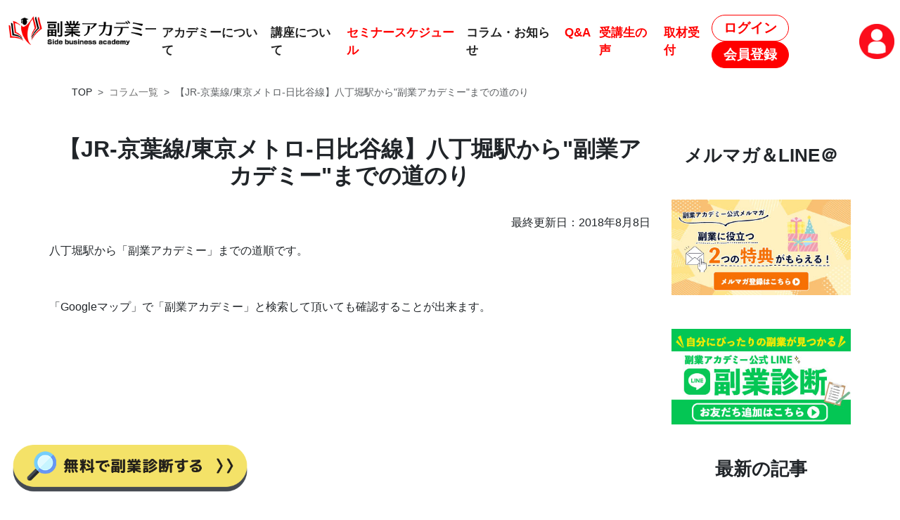

--- FILE ---
content_type: text/html; charset=UTF-8
request_url: https://fukugyou-academy.com/column/hacchoubori-map/
body_size: 51458
content:
<!DOCTYPE html>
<html lang="ja">
    <head>
        <meta charset="utf-8">

                <meta name="viewport" content="width=device-width, initial-scale=1">
        <meta name="csrf-token" content="O6aRajvDDrRvm3GKltuPtDNMni1rQtN5NFsO2bUe">
        <!-- OGP -->
        <meta name="facebook-domain-verification" content="2nbnplul2zp5072qx0aa8r7tf3myeb" />
        <meta property="og:url" content="https://fukugyou-academy.com/column/hacchoubori-map" />
        <meta property="og:type" content="website" />
        <meta property="og:title" content="【JR-京葉線/東京メトロ-日比谷線】八丁堀駅から&quot;副業アカデミー&quot;までの道のり" />
                <meta property="og:description" content="【JR-京葉線/東京メトロ-日比谷線】八丁堀駅から&quot;副業アカデミー&quot;までの道のり - サラリーマンの副業・複業のことなら【副業アカデミー】" />
                <meta property="og:site_name" content="サラリーマンの副業・起業のことなら【副業アカデミー】" />

        
        <meta name="description" content="副業・複業に関する最新情報や読み物が満載。副業アカデミーのコラムです。">
<meta name="keywords" content="セミナー,副業,複業,株式投資,不動産投資,FX,物販,輸入販売,メルカリ,仮想通貨,暗号資産,ライティング,フォトグラファー,インスタグラム,動画編集,投資信託,マネープラン,ライフプラン,PR,セミナー講師,海外投資,YouTuber,副業アカデミー">

        
        <title>
                        【JR-京葉線/東京メトロ-日比谷線】八丁堀駅から&quot;副業アカデミー&quot;までの道のり             - サラリーマンの副業・複業のことなら【副業アカデミー】        </title>

        <!-- Fonts -->
        <link rel="preconnect" href="https://fonts.bunny.net">
        <link href="https://fonts.bunny.net/css?family=figtree:400,500,600&display=swap" rel="stylesheet" />
        <link rel="stylesheet" href="https://fukugyou-academy.com/css/lib/bootstrap.min.css">
        <link rel="stylesheet" href="https://fukugyou-academy.com/vendor/fontawesome-free/css/all.min.css">
        <link rel="stylesheet" href="https://fukugyou-academy.com/css/lib/font/bootstrap-icons.min.css">
        <link rel="stylesheet" href="https://fukugyou-academy.com/css/fullcalendar.min.css">

        
        <link rel="icon" href="https://fukugyou-academy.com/images/front/favicon-32x32.png" sizes="32x32">
        <link rel="icon" href="https://fukugyou-academy.com/images/front/favicon-192x192.png" sizes="192x192">
        <link rel="apple-touch-icon" href="https://fukugyou-academy.com/images/front/favicon-180x180.png">

        
        <link rel="stylesheet" href="https://fukugyou-academy.com/css/lib/slick.css">
        <link rel="stylesheet" href="https://fukugyou-academy.com/vendor/jquery/jquery-ui.min.css" />
        <link rel="stylesheet" href="https://fukugyou-academy.com/css/front/components/listblock.css?e25cf2395b77a96ecf5e53f55614d7b3">
        <link rel="stylesheet" href="https://fukugyou-academy.com/css/front/common/style.css?6ac7e7e2867095ce962279c219b8d519">
        <link rel="stylesheet" href="https://fukugyou-academy.com/css/front/common/header.css?928f4a07e128a0610f00959db9e6be81">
        <link rel="stylesheet" href="https://fukugyou-academy.com/css/front/common/footer.css?3300571a6ac4fb1a8e4440873dc7ac31">
        <link rel="stylesheet" href="https://fukugyou-academy.com/css/front/components/seminaritem.css?0f1d63efe7de224e00a1402a65d7c812">
        <link rel="stylesheet" href="https://fukugyou-academy.com/css/front/common/embed_form.css?4e0556b14dbd2f7d72aefc086c7e9d2e">
        <link rel="stylesheet" href="https://fukugyou-academy.com/css/front/common/paginate.css?34630651e372b2d44b4f25a093105e28">

                <link rel="stylesheet" href="https://fukugyou-academy.com/css/front/column-page/index.css?3af7064c2b6c860e43470da36fd3d773">
    <style>
        
    </style>

        
        <script src="https://fukugyou-academy.com/vendor/vue/js/vue.global.prod.js"></script>
        <script src="https://fukugyou-academy.com/vendor/axios/js/axios.min.js"></script>
        <script src="https://fukugyou-academy.com/vendor/jquery/jquery.min.js"></script>
        <script src="https://fukugyou-academy.com/vendor/jquery/jquery-ui.min.js"></script>
        <script src="https://fukugyou-academy.com/vendor/lodash/lodash.js"></script>
        <script src="https://fukugyou-academy.com/vendor/moment/moment.min.js"></script>
        <script src="https://fukugyou-academy.com/js/lib/bootstrap.bundle.min.js"></script>
        <script src="https://fukugyou-academy.com/js/lib/slick.min.js"></script>
        <script src="https://fukugyou-academy.com/js/front/pagination.js?6125715ca66eb2ff51931fc6fc4d658b"></script>
        <script src="https://fukugyou-academy.com/js/fullcalendar.min.js"></script>

        
        <script src="https://fukugyou-academy.com/js/front/common/carousel.js?3b40c78ce1b416402dfb3833fdada07b"></script>
        <script src="https://fukugyou-academy.com/js/front/common/embed_form.js?b44034c0b9354a27281070017fe393c8"></script>

        
        <script src="https://fukugyou-academy.com/js/front/common/coupon.js?8a3e8282f0b8bca4faf71e0976af6df8"></script>

        
        <script src="https://fukugyou-academy.com/js/mypage/sidebar.js?ddccca350e63eb4971ed43cd0513a9d6"></script>

        <script>
            axios.defaults.baseURL = "https://fukugyou-academy.com";
            axios.defaults.headers.common['X-CSRF-TOKEN'] = document.head.querySelector('meta[name="csrf-token"]').content;
            axios.defaults.headers.common['X-Requested-With'] = 'XMLHttpRequest';
            window.baseUrl = "https://fukugyou-academy.com";
            window.env = "production";
            window.gpsUrl = "";
                                </script>

    </head>
    <body class="d-flex flex-column all-view">
        <div class="hamburger-menu-overlay vh-100 vw-100" style="display: none; position: fixed; top: 0; left: 0; z-index: 1101; background-color: rgba(0,0,0,0.5);"></div>
<header class="header">
    <nav class="d-flex align-items-baseline header-menu-text outside-w-1500 fw-bold">
        <div class="logo">
            <div class="logo-img-area">
                <a href="/">
                    <img src="https://fukugyou-academy.com/images/front/logo.png" alt="ロゴ" data-src="https://fukugyou-academy.com/images/front/logo.png" class="lazyloaded header-logo"><noscript><img src="https://fukugyou-academy.com/images/front/logo.png" alt="ロゴ" data-eio="l" /></noscript>
                </a>
            </div>
        </div>
        <div class="pc-header ps-2">
            <ul class="list-group list-group-horizontal">
                <li class="list-group-item flex-fill border-0 p-2"><a href="/about" class="text-normal">アカデミーについて</a></li>
                <li class="list-group-item flex-fill border-0 p-2 about-course-li">
                    <a href="/course" class="text-normal">講座について</a>
                    <div class="about-course-menu">
                        
                        <div class="w-50 border-bottom border-end">
                            <a href="/course/stock" class="text-black d-block menu-hover-asset text-start">
                                <span>株式投資講座</span>
                                <i class="fa fa-chevron-right float-end"></i>
                            </a>
                        </div>
                        <div class="w-50 border-bottom">
                            <a href="/course/fx" class="text-black d-block menu-hover-asset text-start">
                                <span>FX講座</span>
                                <i class="fa fa-chevron-right float-end"></i>
                            </a>
                        </div>
                        <div class="w-50 border-bottom border-end">
                            <a href="/course/trade" class="text-black d-block menu-hover-asset text-start">
                                <span>トレード入門講座</span>
                                <i class="fa fa-chevron-right float-end"></i>
                            </a>
                        </div>
                        <div class="w-50 border-bottom">
                            <a href="/course/re" class="text-black d-block menu-hover-asset text-start">
                                <span>不動産投資講座</span>
                                <i class="fa fa-chevron-right float-end"></i>
                            </a>
                        </div>
                        <div class="w-50 border-bottom border-end">
                            <a href="/course/asset" class="text-black d-block menu-hover-asset text-start">
                                <span>資産運用講座</span>
                                <i class="fa fa-chevron-right float-end"></i>
                            </a>
                        </div>
                        
                        <div class="w-50 border-bottom">
                            <a href="/course/buppan" class="text-black d-block menu-hover-netsales text-start">
                                <span>国内物販講座</span>
                                <i class="fa fa-chevron-right float-end"></i>
                            </a>
                        </div>
                        <div class="w-50 border-bottom border-end">
                            <a href="/course/mercari" class="text-black d-block menu-hover-netsales text-start">
                                <span>メルカリ講座</span>
                                <i class="fa fa-chevron-right float-end"></i>
                            </a>
                        </div>
                        <div class="w-50 border-bottom">
                            <a href="/course/export" class="text-black d-block menu-hover-netsales text-start">
                                <span>輸出物販講座</span>
                                <i class="fa fa-chevron-right float-end"></i>
                            </a>
                        </div>
                        <div class="w-50 border-bottom border-end">
                            <a href="/course/ai" class="text-black d-block menu-hover-asset text-start">
                                <span>生成AI講座</span>
                                <i class="fa fa-chevron-right float-end"></i>
                            </a>
                        </div>
                        <div class="w-50 text-end">
                            <a href="/course" class="pe-3 text-black menu-hover-all d-block">
                                <span>その他の講座はこちら　▶</span>
                            </a>
                        </div>
                    </div>
                </li>
                <li class="list-group-item flex-fill border-0 p-2"><a href="https://fukugyou-academy.com/seminar" class="text-main">セミナースケジュール</a></li>
                <li class="list-group-item flex-fill border-0 p-2"><a href="https://fukugyou-academy.com/column" class="text-normal">コラム・お知らせ</a></li>
            </ul>
        </div>
        <div class="pc-header ms-auto">
            <div class="d-flex flex-row align-items-center">
                                <div>
                    <ul class="list-group list-group-horizontal">
                        <li class="list-group-item flex-fill border-0 p-2"><a href="/faq" class="text-main">Q&amp;A</a></li>
                        <li class="list-group-item flex-fill border-0 p-2"><a href="/interview-voice" class="text-main">受講生の声</a></li>
                        <li class="list-group-item flex-fill border-0 p-2"><a href="/to-the-press" class="text-main">取材受付</a></li>
                    </ul>
                </div>
                <div>
                                            <a href="https://fukugyou-academy.com/login" class="btn rounded-pill btn-outline-main header-menu-text text-main py-1 px-3 fw-bold login-regist-text">ログイン</a>
                        <a href="https://fukugyou-academy.com/register" class="btn rounded-pill btn-main header-menu-text text-accent py-1 px-3 fw-bold login-regist-text">会員登録</a>
                                    </div>
                <div class="p-1 img-icon">
                    <a href="https://fukugyou-academy.com/mypage">
                                            <img src="https://fukugyou-academy.com/images/mypage/profile/default-profile-icon.png" height="50" alt="profile picture">
                                        </a>
                </div>
            </div>
        </div>
                    
            <div class="ms-auto sp-header">
                <div class="d-flex align-items-center">
                    <div class="d-flex flex-row align-items-center me-2">
                        <div>
                                                            <a href="https://fukugyou-academy.com/register" class="btn rounded-pill btn-main header-menu-text text-accent py-1 px-3 fw-bold login-regist-text">会員登録</a>
                                                    </div>
                        <div class="p-1 img-icon">
                            <a href="https://fukugyou-academy.com/mypage">
                                                            <img src="https://fukugyou-academy.com/images/mypage/profile/default-profile-icon.png" height="32" alt="profile picture">
                                                        </a>
                        </div>
                    </div>
                    <div class="hamburger-menu">
                        <span></span>
                    </div>
                </div>
            </div>
            </nav>
    <nav class="hamburger-menu-area">
        <div class="hamburger-menu-list w-75">
            <div class="w-100 px-4" style="margin-top: 5rem;">
                <div>
                    <a href="/about" class="text-normal d-block py-2 px-2 border-bottom red-circle">
                        <span>アカデミーについて</span>
                        <i class="fa fa-chevron-right float-end"></i>
                    </a>
                </div>
                <div>
                    <a href="https://fukugyou-academy.com/column" class="text-normal d-block py-2 px-2 border-bottom red-circle">
                        <span>コラム・お知らせ</span>
                        <i class="fa fa-chevron-right float-end"></i>
                    </a>
                </div>
                
                <div>
                    <a href="/course/stock" class="text-normal d-block py-2 px-2 border-bottom gray-circle">
                        <span>株式投資講座</span>
                        <i class="fa fa-chevron-right float-end"></i>
                    </a>
                </div>
                <div>
                    <a href="/course/fx" class="text-normal d-block py-2 px-2 border-bottom gray-circle">
                        <span>FX講座</span>
                        <i class="fa fa-chevron-right float-end"></i>
                    </a>
                </div>
                <div>
                    <a href="/course/trade" class="text-normal d-block py-2 px-2 border-bottom gray-circle">
                        <span>トレード入門講座</span>
                        <i class="fa fa-chevron-right float-end"></i>
                    </a>
                </div>
                <div>
                    <a href="/course/re" class="text-normal d-block py-2 px-2 border-bottom gray-circle">
                        <span>不動産投資講座</span>
                        <i class="fa fa-chevron-right float-end"></i>
                    </a>
                </div>
                <div>
                    <a href="/course/asset" class="text-normal d-block py-2 px-2 border-bottom gray-circle">
                        <span>資産運用講座</span>
                        <i class="fa fa-chevron-right float-end"></i>
                    </a>
                </div>
                
                <div>
                    <a href="/course/buppan" class="text-normal d-block py-2 px-2 border-bottom gray-circle">
                        <span>国内物販講座</span>
                        <i class="fa fa-chevron-right float-end"></i>
                    </a>
                </div>
                <div>
                    <a href="/course/mercari" class="text-normal d-block py-2 px-2 border-bottom gray-circle">
                        <span>メルカリ講座</span>
                        <i class="fa fa-chevron-right float-end"></i>
                    </a>
                </div>
                <div>
                    <a href="/course/export" class="text-normal d-block py-2 px-2 border-bottom gray-circle">
                        <span>輸出物販講座</span>
                        <i class="fa fa-chevron-right float-end"></i>
                    </a>
                </div>
                <div>
                    <a href="/course/ai" class="text-normal d-block py-2 px-2 border-bottom gray-circle">
                        <span>生成AI講座</span>
                        <i class="fa fa-chevron-right float-end"></i>
                    </a>
                </div>
                <div>
                    <a href="/faq" class="text-normal d-block py-2 px-2 border-bottom red-circle">
                        <span>Q&amp;A</span>
                        <i class="fa fa-chevron-right float-end"></i>
                    </a>
                </div>
                <div>
                    <a href="/interview-voice" class="text-normal d-block py-2 px-2 border-bottom red-circle">
                        <span>受講生の声</span>
                        <i class="fa fa-chevron-right float-end"></i>
                    </a>
                </div>
                <div>
                    <a href="/to-the-press" class="text-normal d-block py-2 px-2 red-circle">
                        <span>取材受付</span>
                        <i class="fa fa-chevron-right float-end"></i>
                    </a>
                </div>
                <div class="seminar-schedule-div text-center">
                    <a href="https://fukugyou-academy.com/seminar" class="btn btn-main rounded-pill seminar-schedule-btn">
                        <span>セミナースケジュール</span>
                        <i class="fa fa-chevron-right seminar-chevron-right"></i>
                    </a>
                </div>
            </div>
        </div>
    </nav>
        <!-- Google Tag Manager -->
    <script>
        (function(w,d,s,l,i){w[l]=w[l]||[];w[l].push({'gtm.start':
            new Date().getTime(),event:'gtm.js'});var f=d.getElementsByTagName(s)[0],
            j=d.createElement(s),dl=l!='dataLayer'?'&l='+l:'';j.async=true;j.src=
            'https://www.googletagmanager.com/gtm.js?id='+i+dl;f.parentNode.insertBefore(j,f);
        })(window,document,'script','dataLayer','GTM-PZQTVWT');
    </script>
    <!-- End Google Tag Manager -->
    </header>
<link rel="stylesheet" href="https://fukugyou-academy.com/css/components/label.css" />
<script>
    $(function(){
        //「メニュー」がクリックされた場合
        $('.hamburger-menu').on('click',function(){
            $(this).toggleClass('open');
            $('.hamburger-menu-area').toggle();
            $('.hamburger-menu-overlay').toggle();
            $('html').toggleClass('hamburger-menu-open');
        });
    });
</script>

        <main class="view-main container">
            <div class="breadcrumb m-0 ms-5">
                            </div>
            
                                <div class="main-wrapper outside-w-1500">
        <div class="px-3 outside-w-1320 text-gray">
            <div class="breadcrumb">
                <nav style="--bs-breadcrumb-divider: '>';" aria-label="breadcrumb">
    <ol class="breadcrumb m-0">
                <li class="breadcrumb-item">
            <a class="text-dark" href="/">TOP</a>
        </li>
                                        <li class="breadcrumb-item">
                                <a class="text-gray" href="/column">コラム一覧</a>
                            </li>
                                <li class="breadcrumb-item active">
                                    【JR-京葉線/東京メトロ-日比谷線】八丁堀駅から&quot;副業アカデミー&quot;までの道のり
                            </li>
            </ol>
</nav>
            </div>
        </div>
        <div class="column-page-content outside-w-1270">
            <div class="single-wrap single-wrap-column mb-5">
                <div class="single-left column_original">
                    <div>
                        <h1>【JR-京葉線/東京メトロ-日比谷線】八丁堀駅から&quot;副業アカデミー&quot;までの道のり</h1>
                    </div>
                    <div class="column_content">
                        <p class="text-end">最終更新日：2018年8月8日</p>
                        <p>八丁堀駅から「副業アカデミー」までの道順です。</p>
<p>&nbsp;</p>
<p>「Googleマップ」で「副業アカデミー」と検索して頂いても確認することが出来ます。</p>
<p><iframe style="border: 0;" src="https://www.google.com/maps/embed?pb=!1m14!1m8!1m3!1d12963.980017498465!2d139.7810912!3d35.677125!3m2!1i1024!2i768!4f13.1!3m3!1m2!1s0x0%3A0x4cd360e423d2813!2z5Ymv5qWt44Ki44Kr44OH44Of44O8!5e0!3m2!1sja!2sjp!4v1533106490747" width="600" height="450" frameborder="0" allowfullscreen="allowfullscreen"></iframe></p>
<p>&nbsp;</p>
<p>「茅場町駅」からの道順はコチラ↓</p>
<p><a href="https://fukugyou-academy.com/column/kayabachou-map/" target="_blank" rel="noopener">＜【東京メトロ-東西線/日比谷線】茅場町駅から”副業アカデミー”までの道のり＞</a></p>
<p>&nbsp;</p>
<p>「JR京葉線」の八丁堀駅をご利用の方も、地下を通り「日比谷線」の「A4出口」から出て頂いた方が解りやすく、近いです。</p>
<h2>A4番出口を出て直進</h2>
<p><img class="alignnone size-full wp-image-2776" src="https://fukugyou-academy.com/wp/wp-content/uploads/2018/08/hacchoubori1.jpg" alt="hacchoubori1" width="735" height="980" /></p>
<p>A4出口を出ると、右手に「ローソン」さんが見えます。そのまま直進して最初の信号を渡ってください。</p>
<p>&nbsp;</p>
<h2>「ローソン」さんの前の信号を渡って右折</h2>
<p><img class="alignnone size-full wp-image-2777" src="https://fukugyou-academy.com/wp/wp-content/uploads/2018/08/hacchoubori2.jpg" alt="hacchoubori2" width="735" height="980" /></p>
<p>「ローソン」さん信号を渡って、「ロイヤルホスト」さんの前を右折します。</p>
<p>&nbsp;</p>
<h2>直進して「亀島橋」を渡る</h2>
<p><img class="alignnone size-full wp-image-2778" src="https://fukugyou-academy.com/wp/wp-content/uploads/2018/08/hacchoubori3.jpg" alt="hacchoubori3" width="735" height="980" /></p>
<p>直進して「亀島橋」を渡ってください。</p>
<p>橋を渡ると信号がありますから、渡って左折します。</p>
<p>&nbsp;</p>
<p>&nbsp;</p>
<h2>信号を渡って左折</h2>
<p><img class="alignnone size-full wp-image-2779" src="https://fukugyou-academy.com/wp/wp-content/uploads/2018/08/hacchoubori4.jpg" alt="hacchoubori4" width="735" height="980" /></p>
<p>信号を渡ってから、左折してください。</p>
<p>直進すると、ガソリンスタンドが見えてきます。</p>
<p>&nbsp;</p>
<h2>「ドトール」さん前の信号を渡って右折</h2>
<p><img class="alignnone size-full wp-image-2780" src="https://fukugyou-academy.com/wp/wp-content/uploads/2018/08/hacchoubori5.jpg" alt="hacchoubori5" width="735" height="980" /></p>
<p>左手向かいに「ドトール」さんが見えてきたら、真っすぐに信号を渡って右折してください。</p>
<p>&nbsp;</p>
<h2>「ドトール」さんを右折したら、直進</h2>
<p><img class="alignnone size-full wp-image-2781" src="https://fukugyou-academy.com/wp/wp-content/uploads/2018/08/hacchoubori6.jpg" alt="hacchoubori6" width="735" height="980" /></p>
<p>50mほど進むと左手に「ニューリバータワー」が見えてきます。正面玄関に「NEW RIVER TOWER」と書いてあるビルの3階が「株式会社レベクリ（副業アカデミー）」になります。</p>
<p>1階には「Pali Kari（パリカリ）」さんというイタリアンのレストランがあります。</p>
<p>&nbsp;</p>
<p><img class="alignnone size-full wp-image-2771" src="https://fukugyou-academy.com/wp/wp-content/uploads/2018/08/kayabachou5.jpg" alt="kayabachou5" width="735" height="980" /></p>
<p>&nbsp;</p>
<h2>副業アカデミー</h2>
<p>運営：<a href="http://www.revecre.com/index.html" target="_blank" rel="noopener">株式会社レベクリ</a></p>
<p>〒104-0033</p>
<p>東京都中央区新川1-6-11 ニューリバータワー3階</p>
<p>電話：03-5244-9400</p>
<p>&nbsp;</p>
<p>&nbsp;</p>
                    </div>
                    <div class="d-flex">
                        <div class="me-1">
                            <img class="fa-share-button lazyloaded" src="https://fukugyou-academy.com/images/front/column/share-fb.png" alt="Share on Facebook" onclick="javascript:window.open('https://www.facebook.com/sharer/sharer.php?u='+encodeURIComponent('https://fukugyou-academy.com/column/hacchoubori-map'),'facebook-share-dialog','width=626,height=436'); return false;" data-src="https://fukugyou-academy.com/images/front/column/share-fb.png">
                        </div>
                        <div>
                            <img class="fa-share-button lazyloaded" src="https://fukugyou-academy.com/images/front/column/share-twitter.png" alt="Share on Twitter" onclick="javascript:window.open('https://twitter.com/share?text=【JR-京葉線/東京メトロ-日比谷線】八丁堀駅から&quot;副業アカデミー&quot;までの道のり&amp;url=https://fukugyou-academy.com/column/hacchoubori-map','Twitter-dialog','width=626,height=436'); return false;" data-src="https://fukugyou-academy.com/images/front/column/share-twitter.png">
                        </div>
                    </div>
                </div>
                <div class="single-right">
                    
                                        <div>
                        <h2 class="widgettitle">メルマガ＆LINE＠</h2>
                        <div class="text-center">
                            <a href="/mail-line#contents" target="_blank" rel="noopener">
                                <img src="https://fukugyou-academy.com/images/front/column/email_newsletter.jpg" class="lazyloaded mb-5" data-src="https://fukugyou-academy.com/images/front/column/email_newsletter.jpg" alt="メルマガ登録ボタン">
                            </a>
                            <a href="https://liff-gateway.lineml.jp/landing?follow=%40evc6410h&lp=sA1ujA&liff_id=1656471131-qLKNkpL8" target="_blank" rel="noopener">
                                <img src="https://fukugyou-academy.com/images/front/column/fga_line.jpg" class="lazyloaded" data-src="https://fukugyou-academy.com/images/front/column/fga_line.jpg" alt="LINE@登録ボタン">
                            </a>
                        </div>
                    </div>
                                        <div>
                        <h2 class="widgettitle">最新の記事</h2>
                        <div class="column-latest">
                                                            <div class="column-latest-content">
                                                                            <div class="mb-1">
                                            <a href="/column/october-campaign2025"><img src="/storage/img/446d56687e684f640afd3da886c0d8e3.png" alt="2025年ラスト3ヶ月、副業で巻き返せ！秋の逆転スタートアップキャンペーン開催"></a>
                                        </div>
                                                                        <div class="column-latest-title">
                                        <a href="/column/october-campaign2025" class="d-block">2025年ラスト3ヶ月、副業で巻き返せ！秋の逆転スタートアップキャンペーン開催</a>
                                    </div>
                                </div>
                                                            <div class="column-latest-content">
                                                                            <div class="mb-1">
                                            <a href="/column/maintenance2509"><img src="/storage/img/91635cdd0e2b6738c0a5c76b6a064337.jpg" alt="システムメンテナンスのお知らせ"></a>
                                        </div>
                                                                        <div class="column-latest-title">
                                        <a href="/column/maintenance2509" class="d-block">システムメンテナンスのお知らせ</a>
                                    </div>
                                </div>
                                                            <div class="column-latest-content">
                                                                            <div class="mb-1">
                                            <a href="/column/september-campaign2025"><img src="/storage/img/49082483a76085ab7a560c8404fabf29.png" alt="実りの秋に、収入の柱を育てよう！資産の種大収穫キャンペーン開催！"></a>
                                        </div>
                                                                        <div class="column-latest-title">
                                        <a href="/column/september-campaign2025" class="d-block">実りの秋に、収入の柱を育てよう！資産の種大収穫キャンペーン開催！</a>
                                    </div>
                                </div>
                                                            <div class="column-latest-content">
                                                                            <div class="mb-1">
                                            <a href="/column/august-campaign2025"><img src="/storage/img/cc4d98185341295b52656d2c06dbc2d7.png" alt="副業アカデミー お盆特別キャンペーン開催！"></a>
                                        </div>
                                                                        <div class="column-latest-title">
                                        <a href="/column/august-campaign2025" class="d-block">副業アカデミー お盆特別キャンペーン開催！</a>
                                    </div>
                                </div>
                                                            <div class="column-latest-content">
                                                                            <div class="mb-1">
                                            <a href="/column/new-office2025"><img src="/storage/img/696cd3036cc1932cf35089794befae07.jpg" alt="【重要】副業アカデミー 新オフィス移転のお知らせ"></a>
                                        </div>
                                                                        <div class="column-latest-title">
                                        <a href="/column/new-office2025" class="d-block">【重要】副業アカデミー 新オフィス移転のお知らせ</a>
                                    </div>
                                </div>
                                                    </div>
                    </div>
                    <div>
                        <h2 class="widgettitle">Pickupセミナー</h2>
                        <div class="pickup-seminar">
                                                        <div class="pickup-seminar-item">
                                <div class="content seminar-item seminar-item-content seminar-item-content-normal">
    <div class="h-100 content-item list-seminar-item seminer-item-bg fw-bold">
        <div class="content-header mb-1">
            <div class="d-flex flex-wrap justify-content-between">
                                    <a
                        class="seminar-category-38 seminar-item-category d-flex justify-content-center align-items-center"
                        style="background-color: #261d33; color: #ffffff;"
                        href="/seminar/tag-search?c=hotel"
                        target="_blank"
                    >
                        <span>ホテル</span>
                    </a>
                            </div>
        </div>
        <a class="seminar-content-image-area" href="/seminar/hotel/2025-11-21/2830094000545721045" target="_blank">
            <img src="/storage/img/650f7b0a83af40a4e2fc8261834cc730.webp" alt="" class="w-100 seminar-content-img" />
        </a>
        <div class="content-footer seminar-item-footer mt-auto">
            <div class="d-flex align-items-center">
                <span class="seminar-holddatetime-text text-start"><i class="fas fa-calendar-alt me-1"></i>11/21(金) 19:30 - 20:30</span>
            </div>
            <div class="text-end seminar-item-location">
                <span>
                    
                                        
                                            <i class="fas fa-desktop pe-1"></i>オンライン
                                    </span>
            </div>
                            <div class="text-center my-2">
                    <a href="/seminar/hotel/2025-11-21/2830094000545721045#applyForm" class="apply-seminar-btn">セミナーに申込む</a>
                </div>
                    </div>
    </div>
</div>
                            </div>
                                                        <div class="pickup-seminar-item">
                                <div class="content seminar-item seminar-item-content seminar-item-content-normal">
    <div class="h-100 content-item list-seminar-item seminer-item-bg fw-bold">
        <div class="content-header mb-1">
            <div class="d-flex flex-wrap justify-content-between">
                                    <a
                        class="seminar-category-38 seminar-item-category d-flex justify-content-center align-items-center"
                        style="background-color: #261d33; color: #ffffff;"
                        href="/seminar/tag-search?c=hotel"
                        target="_blank"
                    >
                        <span>ホテル</span>
                    </a>
                            </div>
        </div>
        <a class="seminar-content-image-area" href="/seminar/hotel/2025-11-22/2830094000550273647" target="_blank">
            <img src="/storage/img/bea7e78788547670577ae3609ef00b57.webp" alt="" class="w-100 seminar-content-img" />
        </a>
        <div class="content-footer seminar-item-footer mt-auto">
            <div class="d-flex align-items-center">
                <span class="seminar-holddatetime-text text-start"><i class="fas fa-calendar-alt me-1"></i>11/22(土) 11:00 - 12:00</span>
            </div>
            <div class="text-end seminar-item-location">
                <span>
                    
                                        
                                            <i class="fas fa-desktop pe-1"></i>オンライン
                                    </span>
            </div>
                            <div class="text-center my-2">
                    <a href="/seminar/hotel/2025-11-22/2830094000550273647#applyForm" class="apply-seminar-btn">セミナーに申込む</a>
                </div>
                    </div>
    </div>
</div>
                            </div>
                                                        <div class="pickup-seminar-item">
                                <div class="content seminar-item seminar-item-content seminar-item-content-normal">
    <div class="h-100 content-item list-seminar-item seminer-item-bg fw-bold">
        <div class="content-header mb-1">
            <div class="d-flex flex-wrap justify-content-between">
                                    <a
                        class="seminar-category-21 seminar-item-category d-flex justify-content-center align-items-center"
                        style="background-color: #000000; color: #ffffff;"
                        href="/seminar/tag-search?c=special"
                        target="_blank"
                    >
                        <span>特別企画</span>
                    </a>
                            </div>
        </div>
        <a class="seminar-content-image-area" href="/seminar/special/2025-11-23/2830094000545754070" target="_blank">
            <img src="/storage/img/a27c19a083861eb26653728cccd4aa36.webp" alt="" class="w-100 seminar-content-img" />
        </a>
        <div class="content-footer seminar-item-footer mt-auto">
            <div class="d-flex align-items-center">
                <span class="seminar-holddatetime-text text-start"><i class="fas fa-calendar-alt me-1"></i>11/23(日) 10:00 - 11:00</span>
            </div>
            <div class="text-end seminar-item-location">
                <span>
                    
                                        
                                            <i class="fas fa-desktop pe-1"></i>オンライン
                                    </span>
            </div>
                            <div class="text-center my-2">
                    <a href="/seminar/special/2025-11-23/2830094000545754070#applyForm" class="apply-seminar-btn">セミナーに申込む</a>
                </div>
                    </div>
    </div>
</div>
                            </div>
                                                        <div class="pickup-seminar-item">
                                <div class="content seminar-item seminar-item-content seminar-item-content-normal">
    <div class="h-100 content-item list-seminar-item seminer-item-bg fw-bold">
        <div class="content-header mb-1">
            <div class="d-flex flex-wrap justify-content-between">
                                    <a
                        class="seminar-category-21 seminar-item-category d-flex justify-content-center align-items-center"
                        style="background-color: #000000; color: #ffffff;"
                        href="/seminar/tag-search?c=special"
                        target="_blank"
                    >
                        <span>特別企画</span>
                    </a>
                            </div>
        </div>
        <a class="seminar-content-image-area" href="/seminar/special/2025-11-23/2830094000545729065" target="_blank">
            <img src="/storage/img/2f70ea2c04ea0df9acef10ecd5848482.webp" alt="" class="w-100 seminar-content-img" />
        </a>
        <div class="content-footer seminar-item-footer mt-auto">
            <div class="d-flex align-items-center">
                <span class="seminar-holddatetime-text text-start"><i class="fas fa-calendar-alt me-1"></i>11/23(日) 10:00 - 11:00</span>
            </div>
            <div class="text-end seminar-item-location">
                <span>
                    
                                        
                                            <i class="fas fa-desktop pe-1"></i>オンライン
                                    </span>
            </div>
                            <div class="text-center my-2">
                    <a href="/seminar/special/2025-11-23/2830094000545729065#applyForm" class="apply-seminar-btn">セミナーに申込む</a>
                </div>
                    </div>
    </div>
</div>
                            </div>
                                                        <div class="pickup-seminar-item">
                                <div class="content seminar-item seminar-item-content seminar-item-content-normal">
    <div class="h-100 content-item list-seminar-item seminer-item-bg fw-bold">
        <div class="content-header mb-1">
            <div class="d-flex flex-wrap justify-content-between">
                                    <a
                        class="seminar-category-1 seminar-item-category d-flex justify-content-center align-items-center"
                        style="background-color: #cc0000; color: #ffffff;"
                        href="/seminar/tag-search?c=stock"
                        target="_blank"
                    >
                        <span>株式投資</span>
                    </a>
                            </div>
        </div>
        <a class="seminar-content-image-area" href="/seminar/stock/2025-11-23/2830094000545744099" target="_blank">
            <img src="/storage/img/597cdbd1a6df4113c6ac983a4977d5c4.webp" alt="" class="w-100 seminar-content-img" />
        </a>
        <div class="content-footer seminar-item-footer mt-auto">
            <div class="d-flex align-items-center">
                <span class="seminar-holddatetime-text text-start"><i class="fas fa-calendar-alt me-1"></i>11/23(日) 13:00 - 15:30</span>
            </div>
            <div class="text-end seminar-item-location">
                <span>
                    
                                            <i class="fas fa-map-marker-alt pe-1"></i>東京
                                        
                                    </span>
            </div>
                            <div class="text-center my-2">
                    <a href="/seminar/stock/2025-11-23/2830094000545744099#applyForm" class="apply-seminar-btn">セミナーに申込む</a>
                </div>
                    </div>
    </div>
</div>
                            </div>
                                                    </div>
                    </div>
                </div>
            </div>
            <div class="page-bottom-column-latest-area">
                <h3>最新コラム</h3>
                <div class="column-latest page-bottom-column-latest">
                                             <div class="column-latest-content page-bottom-column-latest-content">
                            <div class="page-bottom-column-latest-item h-100">
                                                                    <div class="mb-1">
                                        <a href="/column/october-campaign2025"><img src="/storage/img/446d56687e684f640afd3da886c0d8e3.png" alt="2025年ラスト3ヶ月、副業で巻き返せ！秋の逆転スタートアップキャンペーン開催"></a>
                                    </div>
                                                                <div class="column-latest-title fw-bold">
                                    <a href="/column/october-campaign2025" class="d-block">2025年ラスト3ヶ月、副業で巻き返せ！秋の逆転スタートアップキャンペーン開催</a>
                                </div>
                            </div>
                        </div>
                                            <div class="column-latest-content page-bottom-column-latest-content">
                            <div class="page-bottom-column-latest-item h-100">
                                                                    <div class="mb-1">
                                        <a href="/column/maintenance2509"><img src="/storage/img/91635cdd0e2b6738c0a5c76b6a064337.jpg" alt="システムメンテナンスのお知らせ"></a>
                                    </div>
                                                                <div class="column-latest-title fw-bold">
                                    <a href="/column/maintenance2509" class="d-block">システムメンテナンスのお知らせ</a>
                                </div>
                            </div>
                        </div>
                                            <div class="column-latest-content page-bottom-column-latest-content">
                            <div class="page-bottom-column-latest-item h-100">
                                                                    <div class="mb-1">
                                        <a href="/column/september-campaign2025"><img src="/storage/img/49082483a76085ab7a560c8404fabf29.png" alt="実りの秋に、収入の柱を育てよう！資産の種大収穫キャンペーン開催！"></a>
                                    </div>
                                                                <div class="column-latest-title fw-bold">
                                    <a href="/column/september-campaign2025" class="d-block">実りの秋に、収入の柱を育てよう！資産の種大収穫キャンペーン開催！</a>
                                </div>
                            </div>
                        </div>
                                            <div class="column-latest-content page-bottom-column-latest-content">
                            <div class="page-bottom-column-latest-item h-100">
                                                                    <div class="mb-1">
                                        <a href="/column/august-campaign2025"><img src="/storage/img/cc4d98185341295b52656d2c06dbc2d7.png" alt="副業アカデミー お盆特別キャンペーン開催！"></a>
                                    </div>
                                                                <div class="column-latest-title fw-bold">
                                    <a href="/column/august-campaign2025" class="d-block">副業アカデミー お盆特別キャンペーン開催！</a>
                                </div>
                            </div>
                        </div>
                                            <div class="column-latest-content page-bottom-column-latest-content">
                            <div class="page-bottom-column-latest-item h-100">
                                                                    <div class="mb-1">
                                        <a href="/column/new-office2025"><img src="/storage/img/696cd3036cc1932cf35089794befae07.jpg" alt="【重要】副業アカデミー 新オフィス移転のお知らせ"></a>
                                    </div>
                                                                <div class="column-latest-title fw-bold">
                                    <a href="/column/new-office2025" class="d-block">【重要】副業アカデミー 新オフィス移転のお知らせ</a>
                                </div>
                            </div>
                        </div>
                                    </div>
            </div>
            <div class="text-center page-back-link">
                <a href="/column">戻る</a>
            </div>
        </div>
    </div>
            
            
                            <div class="front-fixed-btn">
    <a href="/check/" class="btn-link" target="_blank">
        <img src="/storage/img/5c8bd5b2e2f6b34e15d3acdc19c94494.png" class="mw-100" alt="">
    </a>
</div>
                    </main>

        <div class="application-area">
    <div class="text-center py-5">
        <div class="p-4">
            <h3 class="text-accent fw-bold">セミナーお申込み・資料請求お申込み</h3>
        </div>
        <div class="text-accent fw-light p-4">
            <p>副業アカデミーでは、セミナーのお申込み・資料請求のお申し込みを随時受け付けています。</p>
            <p>まずはお気軽にお申込みください。</p>
        </div>
        <div class="mx-auto text-center d-flex justify-content-center flex-row flex-wrap">
            <div class="p-3">
                <button class="btn btn-light-blue w-20r rounded-pill text-accent fs-5 py-3" onclick="location.href='/seminar';">セミナーお申込み</button>
            </div>
            <div class="p-3">
                <button class="btn btn-pink w-20r rounded-pill text-accent fs-5 py-3" onclick="location.href='/contact';">資料請求・お問い合わせ</button>
            </div>
        </div>
    </div>
</div>
<footer class="footer bg-main text-center">
    <div class="py-4">
        <a href="/">
            <img src="https://fukugyou-academy.com/images/front/white_logo.png" alt="副業アカデミー" data-src="https://fukugyou-academy.com/images/front/white_logo.png" class=" lazyloaded"><noscript><img src="https://fukugyou-academy.com/images/front/white_logo.png" alt="副業アカデミー" data-eio="l"></noscript>
        </a>
    </div>
    <div class="footer-sns-icon-area d-flex flex-wrap justify-content-center mb-3">
        <div class="m-2">
            <a href="https://www.youtube.com/channel/UCCr-eZkA-aGH04lKbc7S7Mg" target="_blank">
                <img src="https://fukugyou-academy.com/images/front/youtube.png" alt="">
            </a>
        </div>
        <div class="m-2">
            <a href="https://utage-system.com/line/open/iO6B0YYDH2QX?mtid=X3FCRxgcHnaM" target="_blank">
                <img src="https://fukugyou-academy.com/images/front/line.png" alt="">
            </a>
        </div>
        <div class="m-2">
            <a href="https://twitter.com/fukugyouacademy" target="_blank">
                <img src="https://fukugyou-academy.com/images/front/x.png" alt="">
            </a>
        </div>
        <div class="m-2">
            <a href="https://www.facebook.com/fukugyou.academy/" target="_blank">
                <img src="https://fukugyou-academy.com/images/front/facebook.png" alt="">
            </a>
        </div>
    </div>
    <div class="footer-menu fw-bold d-flex flex-wrap justify-content-center mb-3">
        <div class="p-3">
            <a href="https://revecre.com/" class="text-accent">運営会社</a>
        </div>
        <div class="p-3">
            <a href="/column" class="text-accent">お知らせ</a>
        </div>
        <div class="p-3">
            <a href="/to-the-press" class="text-accent">取材受付</a>
        </div>
        <div class="p-3">
            <a href="/privacy-2" class="text-accent">プライバシーポリシー</a>
        </div>
        <div class="p-3">
            <a href="/tokushoho" class="text-accent">特定取引商取引法に基づく表記</a>
        </div>
    </div>
    <div class="text-accent">
        <div class="mb-3">
            <div>
                <span class="d-inline-block">〒104-0033 東京都中央区新川1-23-5　</span><span class="d-inline-block">ONE SHINKAWA 203号室</span>
            </div>
            <div>
                <span>info@fukugyou-academy.com</span>
            </div>
            <div>
                <span>受付時間 10:00～18:00（土日祝を除く）</span>
            </div>
        </div>
        <div class="mb-3">
            <small>© 2018 fukugyou-academy.com</small>
        </div>
    </div>
</footer>
    </body>
        </html>


--- FILE ---
content_type: text/css
request_url: https://fukugyou-academy.com/css/front/components/listblock.css?e25cf2395b77a96ecf5e53f55614d7b3
body_size: 4628
content:
/* flexリスト */
.flex-list {
    display: flex;
    flex-direction: row;
    flex-wrap: wrap;
    justify-content: flex-start;
    margin: 0 -1rem -1rem;
    width: 100%;
}

.flex-list > * {
    padding: 0 0.65rem 1.25rem;
}
.flex-list-1 > * {
    width: calc(100%/1) !important;
}
.flex-list-2 > * {
    width: calc(100%/2) !important;
}
.flex-list-3 > * {
    width: calc(100%/3) !important;
}
.flex-list-4 > * {
    width: calc(100%/4) !important;
}
.flex-list-5 > * {
    width: calc(100%/5) !important;
}

.flex-list > .slick-slide {
    display: block;
}

.content-bg {
    padding: 1rem;
}

@media (max-width: 1250px) {
    .flex-list-5>* {
        width: calc(100%/3) !important;
    }
}

@media (max-width: 768px) {
    .flex-list-5>* {
        width: calc(100%/2) !important;
    }
}

@media (max-width: 480px) {
    .flex-list {
        justify-content: center !important;
    }
    .flex-list .content {
        width: 90% !important;
    }
}

/* 矢印横カルーセルでアイテムが少ない場合 */
.arrow-side-carousel-few {
    margin-right: -0.25rem;
    margin-left: -0.25rem;
}

.arrow-side-carousel-few > * {
    padding: 0 0.5rem 1rem;
}

/* 矢印横カルーセル */
.arrow-side-carousel {
    opacity: 0;
    position: relative;
}

.arrow-side-carousel.slick-initialized {
    opacity: 1;
}

.arrow-side-carousel .slick-slide {
    margin: 0 0.5rem;
}

.slick-arrow {
    cursor: pointer;
}

.slick-disabled {
    opacity: 0;
    pointer-events: none;
}

.slick-side-arrow-prev,
.slick-side-arrow-next {
    position: absolute;
    display: flex;
    align-items: center;
    justify-content: center;
    padding: 0 2rem;
    background-color: rgba(255, 255, 255, 0.7);
    height: 100%;
    z-index: 10;
    font-size: 2rem;
    font-weight: bold;
    bottom: 0;
}

.slick-side-arrow-next {
    right: 0;
}

@media (max-width: 768px) {
    .slick-side-arrow-prev,
    .slick-side-arrow-next {
        padding: 0rem;
    }
}


/* 矢印下カルーセル */
.arrow-bottom-carousel {
    display: flex;
    opacity: 0;
}

.arrow-bottom-carousel.slick-initialized {
    opacity: 1;
}

.arrow-bottom-carousel .slick-slide {
    margin: 0 0.5rem;
}

.slick-dots {
    padding: 0;
    margin: 0;
    list-style: none;
    text-align: center;
}

.slick-dots li {
    position: relative;
    display: inline-block;
    width: 20px;
    height: 20px;
    margin: 0 5px;
    padding: 0;
    cursor: pointer;
}

.slick-dots li button {
    font-size: 0;
    line-height: 0;
    display: block;
    width: 20px;
    height: 20px;
    padding: 5px;
    cursor: pointer;
    color: transparent;
    border: 0;
    outline: none;
    background: transparent;
}

.slick-dots li button:hover,
.slick-dots li button:focus {
    outline: none;
}

.slick-dots li button:hover:before,
.slick-dots li button:focus:before {
    opacity: 1;
}

.slick-dots li button:before {
    font-family: 'slick';
    font-size: 1.5rem;
    line-height: 10px;
    position: absolute;
    top: 0;
    left: 0;
    width: 20px;
    height: 20px;
    content: '•';
    text-align: center;
    opacity: .25;
    color: black;
    -webkit-font-smoothing: antialiased;
    -moz-osx-font-smoothing: grayscale;
}

.slick-dots li.slick-active button:before {
    opacity: .75;
    color: black;
}

.arrows .slick-prev {
    display: none;
}

.arrows .arrow-prev,
.arrows .arrow-next {
    color: #FF800D;
    cursor: pointer;
}



/* リスト、カルーセル共通 */
.content-datetime {
    font-size: 1.15rem;
    margin: 0;
}

.list-block-tag {
    border: 0.5px solid #99B0D4;
    border-radius: 15px;
    color: #3F6BAE;
    display: flex;
    align-items: center;
    padding: 0 0.5rem;
    margin-right: 0.25rem;
    margin-bottom: 0.25rem;
    font-size: 0.75rem;
    cursor: pointer;
}

.custom-label {
    margin: -0.25rem;
}

.custom-label > span {
    padding: 0.1rem 0.5em;
    font-size: 0.75rem;
    display: inline-block;
    min-width: 3.5rem;
    text-align: center;
    min-height: 1.05rem;
}

.slick-track {
    display: flex;
}

.slick-slide {
    height: auto !important;
}

/* セミナー */
[data-count="1"] .seminar-item,
[data-count="2"] .seminar-item,
[data-count="3"] .seminar-item {
    /* min-width: 440px; */
    width: 100%;
}

[data-count="4"] .seminar-item,
[data-count="5"] .seminar-item {
    /* min-width: 286px; */
    width: 100%;
}

/* お役立ち動画 */
.useful-thumbnail-area {
    margin-bottom: 0.75rem;
}

.useful-content-img {
    cursor: pointer;
}

/* バナー */
.banner-img {
    cursor: pointer;
}

.slick-side-arrow-next {
    right: 0;
}

/* コラム */
.column-item-thumbnail {
    padding-top: 66%;
    background-position: center center;
    background-size: cover;
}


--- FILE ---
content_type: text/css
request_url: https://fukugyou-academy.com/css/front/common/style.css?6ac7e7e2867095ce962279c219b8d519
body_size: 13300
content:
@charset "UTF-8";

:root {
    --color-main: #ff0000; /* メインカラー */
    --color-base: #3F6BAE;
    --color-pink: #ed525e;
    --color-black: #222;
    --color-white: #FFFFFF;
    --color-blue: #3F6BAE;
    --color-light-blue: #3691c3;
    --color-green: #6d9b07;
    --color-gray: #727272;
    --color-orange: #FA7429;
}

[v-cloak],
[v-text] {
    display: none;
}

/* d-flexによるslick崩れ対策 */
* {
    min-height: 0;
    min-width: 0;
}

html,
body {
    font-size: 16px;
    overflow-x: hidden;
    font-family: 'メイリオ', 'Meiryo', 'Avenir', 'Helvetica Neue', 'Helvetica', 'Arial', 'ヒラギノ角ゴ Pro W3', 'Hiragino Kaku Gothic Pro', '游ゴシック', 'Yu Gothic', 'ＭＳ Ｐゴシック', sans-serif;
}

body.modal-open {
    padding-right: 0 !important;
}

.all-view {
    width: calc(100vw - calc(100vw - 100%));
    min-height: 100vh;
    overflow-y: auto;
}

.view-main {
    flex: 1;
    padding: 1rem 0;
    margin-bottom: 15rem;
}

.main-wrapper {
    height: 100%;
}


/* 外枠幅調整用 */
.outside-w-max {
    max-width: 100vw;
    margin-left: calc(-1*(100vw - 100%) / 2);
    margin-right: calc(-1*(100vw - 100%) / 2);
}

.outside-w-1500 {
    max-width: 1500px;
    margin: 0 auto;
}

.outside-w-1320 {
    max-width: 1320px;
    margin: 0 auto;
}

.outside-w-1270 {
    max-width: 1270px;
    margin: 0 auto;
}

.outside-w-1120 {
    max-width: 1120px;
    margin: 0 auto;
}

.outside-w-1024 {
    max-width: 1024px;
    margin: 0 auto;
}

.outside-w-1000 {
    max-width: 1000px;
    margin: 0 auto;
}

.outside-w-920 {
    max-width: 900px;
    margin: 0 auto;
}

.outside-w-900 {
    max-width: 900px;
    margin: 0 auto;
}

.outside-w-800 {
    max-width: 800px;
    margin: 0 auto;
}

.outside-w-780 {
    max-width: 780px;
    margin: 0 auto;
}

.outside-w-480 {
    max-width: 480px;
    margin: 0 auto;
}


/* 要素の幅・高さ調整用 */
.w-1r {
    width: 1rem;
}

.w-2r {
    width: 2rem;
}

.w-3r {
    width: 3rem;
}

.w-4r {
    width: 4rem;
}

.w-5r {
    width: 5rem;
}

.w-6r {
    width: 6rem;
}

.w-7r {
    width: 7rem;
}

.w-8r {
    width: 8rem;
}

.w-9r {
    width: 9rem;
}

.w-10r {
    width: 10rem;
}

.w-11r {
    width: 11rem;
}

.w-12r {
    width: 12rem;
}

.w-13r {
    width: 13rem;
}

.w-14r {
    width: 14rem;
}

.w-15r {
    width: 15rem;
}

.w-16r {
    width: 16rem;
}

.w-17r {
    width: 17rem;
}

.w-18r {
    width: 18rem;
}

.w-19r {
    width: 19rem;
}

.w-20r {
    width: 20rem;
}

.w-21r {
    width: 21rem;
}

.w-25r {
    width: 25rem;
}

.hm-1r {
    max-height: 1rem;
}

.hm-2r {
    max-height: 2rem;
}

.hm-3r {
    max-height: 3rem;
}

.hm-4r {
    max-height: 4rem;
}

.hm-5r {
    max-height: 5rem;
}

.hm-6r {
    max-height: 6rem;
}

.hm-7r {
    max-height: 7rem;
}

.hm-8r {
    max-height: 8rem;
}

.hm-9r {
    max-height: 9rem;
}

.hm-10r {
    max-height: 10rem;
}

.hm-11r {
    max-height: 11rem;
}

.hm-12r {
    max-height: 12rem;
}

.hm-13r {
    max-height: 13rem;
}

.hm-14r {
    max-height: 14rem;
}

.hm-15r {
    max-height: 15rem;
}

.hm-16r {
    max-height: 16rem;
}

.hm-17r {
    max-height: 17rem;
}

.hm-18r {
    max-height: 18rem;
}

.hm-19r {
    max-height: 19rem;
}

.hm-20r {
    max-height: 20rem;
}

.hm-24r {
    max-height: 24rem;
}

.hm-32r {
    max-height: 32rem;
}


/* 背景色 */
.bg-main {
    background-color: var(--color-main);
}

.bg-base {
    background-color: var(--color-base);
}

.bg-blue {
    background-color: var(--color-blue);
}


/* テキスト */
.text-main {
    color: var(--color-main);
}

.text-black {
    color: var(--color-black);
}

.text-accent {
    color: var(--color-white);
}

.text-blue {
    color: var(--color-blue);
}

.text-green {
    color: var(--color-green);
}

.text-gray {
    color: var(--color-gray);
}


/* ボタン */
.btn:hover {
    opacity: 0.8;
}

.btn-main,
.btn-main:not(:disabled):not(.disabled):active,
.btn-main:disabled,
.btn-main:focus,
.btn-main:hover {
    background-color: var(--color-main);
    border-color: var(--color-main);
    color: var(--color-white);
}

.btn-outline-main,
.btn-outline-main:not(:disabled):not(.disabled):active,
.btn-outline-main:disabled,
.btn-outline-main:focus,
.btn-outline-main:hover {
    background-color: var(--color-white);
    border-color: var(--color-main);
    color: var(--color-main);
}

.btn-blue,
.btn-blue:not(:disabled):not(.disabled):active,
.btn-blue:disabled,
.btn-blue:focus,
.btn-blue:hover {
    background-color: var(--color-blue);
    border-color: var(--color-blue);
    color: var(--color-white);
}

.btn-outline-blue,
.btn-outline-blue:not(:disabled):not(.disabled):active,
.btn-outline-blue:disabled,
.btn-outline-blue:focus,
.btn-outline-blue:hover {
    background-color: var(--color-white);
    border-color: var(--color-blue);
    color: var(--color-blue);
}

.btn-light-blue,
.btn-light-blue:not(:disabled):not(.disabled):active,
.btn-light-blue:disabled,
.btn-light-blue:focus,
.btn-light-blue:hover {
    background-color: var(--color-light-blue);
    border-color: var(--color-light-blue);
    color: var(--color-white);
}

.btn-pink,
.btn-pink:not(:disabled):not(.disabled):active,
.btn-pink:disabled,
.btn-pink:focus,
.btn-pink:hover {
    background-color: var(--color-pink);
    border-color: var(--color-pink);
    color: var(--color-white);
}

.btn-orange,
.btn-orange:not(:disabled):not(.disabled):active,
.btn-orange:disabled,
.btn-orange:focus,
.btn-orange:hover {
    background-color: var(--color-orange);
    border-color: var(--color-orange);
    color: var(--color-white);
}


/* リンク */
a:link,
a:visited {
    text-decoration: none;
}

a:hover {
    opacity: 0.75;
}

a:link.text-main,
a:visited.text-main {
    color: var(--color-main);
}

a:link.text-normal,
a:visited.text-normal {
    color: var(--color-black);
}

a:link.text-accent,
a:visited.text-accent {
    color: var(--color-white);
}


/* パンくずリスト */
.pankuzu-list {
    font-size: 0.85rem;
}


/* 見出し */
.headline-short-underline {
    position: relative;
    display: inline-block;
    font-size: 2.25rem;
}

.headline-short-underline::before {
    content: '';
    position: absolute;
    left: 50%;
    bottom: -1rem;
    display: inline-block;
    width: 6rem;
    height: 6px;
    -moz-transform: translateX(-45%);
    -webkit-transform: translateX(-45%);
    -ms-transform: translateX(-45%);
    transform: translate(-45%);
    background-color: var(--color-main);
    border-radius: 10px;
}

.disable-before::before {
    display: none;
}

.headline-short-topline {
    position: relative;
    display: inline-block;
}

.headline-short-topline::before {
    content: '';
    position: absolute;
    left: 50%;
    top: -2rem;
    display: inline-block;
    width: 6rem;
    height: 4px;
    -moz-transform: translateX(-45%);
    -webkit-transform: translateX(-45%);
    -ms-transform: translateX(-45%);
    transform: translate(-45%);
    background-color: var(--color-main);
    border-radius: 10px;
}
.headline-long-underline {
    border-bottom: 2px solid var(--color-main);
}
.headline-long-underline > * {
    font-size: 1.75rem;
}

.my-course-sidenav {
    min-width: 250px;
}

 .breadcrumb {
     font-size: 0.875rem;
 }

@media (max-width: 1320px) {
    /* パンくずリスト */
    .breadcrumb {
        font-size: 0.9rem;
        padding: 0 0.5rem;
    }
}

@media (max-width: 690px) {
    /* 画面全体 */
    html,
    body {
        font-size: 14px;
    }

    /* パンくずリスト */
    .breadcrumb {
        font-size: 0.9rem;
        padding: 0 0.5rem;
    }
}

/* 各個別ページのセクション部分 */
.page-content-area {
    margin-bottom: 1rem;
}

.section-content {
    padding: 0.5rem;
}

.section-content-item {
    width: calc(100%/2);
    padding: 0 1rem 2rem;
}

.section-content-item .item-title {
    font-size: 1.25rem;
    font-weight: bold;
    display: inline-block;
    background-color: #FF800D;
    color: var(--color-white);
    margin-left: -1rem;
    padding: 0.5rem 2rem;
    border-radius: 10px;
}

.section-content-item .item-content {
    background-color: var(--color-white);
    padding: 2.5rem 1rem 1rem;
    margin-top: -1.5rem;
}

.section-content-item .item-content-flex {
    display: flex;
    justify-content: space-between;
}

@media (max-width:750px) {
    .section-content-item {
        width: 100%;
        padding: 0 1rem 2rem;
    }

    .section-content-item .item-content-flex {
        display: flex;
        flex-direction: column;
    }
}


/* 画面下部固定ボタン */
.front-fixed-btn {
    position: fixed;
    bottom: 0.75rem;
    left: 0.75rem;
    max-width: 380px;
    width: 27%;
    z-index: 1100;
}

.front-fixed-btn .btn-link {
    display: block;
    width: 100%;
}

/*** セミナー一覧 ***/

/* セミナー ボックス */
body > main > div.d-flex > div.w-100.mx-4 > div > div.row.mb-4 {
    justify-content: space-around;
}

/* セミナー　アイテム */
.col-6.col-sm-6.col-md-4.col-lg-4.mt-5 {
    width: 238px;
}

/*** マイページ ***/

/* 直近のセミナー ボックス */
/* body > main > div.d-flex > div.w-100.mx-4 > div > div.mypage.content.mx-lg-5 > div.seminars-content > div.seminar-list.mt-2 > div {
    justify-content: space-between;
} */

/** 直近のセミナー */
/* .seminar-item {
    width : 191px;
} */

.sp-br {
    display: none;
}

.seminar-page-bgcolor {
    background-color: #eeeeee;
}

.seminar-guide-btn {
    padding-top: 0.9rem;
    padding-bottom: 0.9rem;
    margin-top: 2rem;
    font-size: 16px;
}

.my-coupon {
    padding-left: 0.5rem;
    padding-right: 0.5rem;
}
.coupon-list {
    margin-top: 3rem !important;
}
.coupon-content {
    width: calc(100%/3) !important;
}
.coupon-background {
    position: relative;
    display: inline-block;
}
.coupon-background img {
    display: block;
    width : 100%;
    pointer-events: none;
}
.coupon-text {
    position: absolute;
    width: 92%;
    top: 58%;
    left: 50%;
    transform: translate(-50%, -50%);
    font-size: 1rem;
    font-weight: bold;
    user-select: none;
}
.coupon-detail {
    position: absolute;
    width: 92%;
    top: 82%;
    left: 50%;
    transform: translate(-50%, -50%);
    font-size: 1rem;
    font-weight: bold;
}
.coupon-detail-btn {
    width: 60%;
    display: inline-block;
    padding-top: 0.2rem;
    box-shadow: 0px 2px 4px rgba(0, 0, 0, 0.3);
    color: #333333;
    font-weight: bold;
    border-radius: 4px;
    cursor: pointer;
    white-space: nowrap;
}
.mypage-content .coupon-background {
    width: 270px !important;
}
.mypage-content .coupon-text {
    font-size: 0.94rem !important;
}
.mypage-content .coupon-list-btn{
    font-size: 0.8rem !important;
    white-space: nowrap;
    width: 65%;
}

@media (max-width: 1200px) {
    .coupon-content {
        width: calc(100%/2) !important;
    }
}

@media (max-width: 992px) {
    .coupon-content {
        width: 100% !important;
    }
}

@media (max-width: 768px) {
    .front-fixed-btn {
        bottom: 0;
        left: 0;
        max-width: 100%;
        width: 100%;
        background-color: #0000003d;
        padding: 1rem 0;
    }

    .front-fixed-btn .btn-link {
        width: 78%;
        margin: 0 auto;
        text-align: center;
    }

    .my-coupon {
        padding-left: 1rem;
        padding-right: 1rem;
    }

    .coupon-content {
        padding-top: 1rem;
    }

    .coupon-text {
        font-size: 1.2rem;
    }

    .coupon-list {
        margin-top: 1.5rem !important;
    }
}

@media (max-width: 767px) {
    .column-type-icons {
        justify-content: space-between !important;
    }

    .column-type-icon {
        width: calc(100% / 4);
        padding: 0.5rem;
    }

    .column-type-icon-img {
        width: 100%;
    }
}

@media (max-width: 750px) {

    /* メイン */
    .view-main {
        margin-bottom: 5rem;
    }

    /* コラム アイテム ボックス */
    #v-column > div.column-page-content > div.outside-w-1024 > div > div.column-list > div {
        margin-right: auto;
        margin-left: auto;
    }

    /* br要素表示非表示 */
    .pc-br {
        display: none;
    }
    .sp-br {
        display: block;
    }
}

@media (max-width: 690px) {
    .seminar-guide-btn {
        font-size: 14px;
        margin-bottom: 1.5rem !important;
    }
}

@media (max-width: 480px) {
    /* メイン */
    .view-main {
        margin-bottom: 3rem;
    }

    .headline-short-underline {
        font-size: 1.8rem;
    }
    
    .headline-short-underline::before {
        height: 4px;
    }

    /* お気に入り */
    .favorite .favorite-items .favorite-item {
        width: 50% !important;
    }
}

@media (max-width: 480px) {
    .sp-size {
        flex: 0 0 auto;
    }
    .coupon-background {
        width: 300px !important;
    }
    .coupon-text {
        font-size: 1.2rem !important;
    }
    .coupon-detail-btn {
        font-size: 1rem !important;
    }
    .mypage-content .coupon-text {
        font-size: 1.07rem !important;
    }
    .mypage-content .coupon-list-btn {
        font-size: 0.96rem !important;
    }
}

@media (max-width: 400px) {
    .my-coupon .coupon-background {
        width: 240px !important;
    }
    .my-coupon .coupon-text {
        font-size: 1rem !important;
    }
}

@media (max-width: 340px) {
    .my-coupon .coupon-background {
        width: 222px !important;
    }
}

--- FILE ---
content_type: text/css
request_url: https://fukugyou-academy.com/css/front/common/header.css?928f4a07e128a0610f00959db9e6be81
body_size: 5038
content:
@charset "UTF-8";

.header {
    padding: 0.5rem;
}

.logo-img-area {
    font-size: 2.5rem;
}

.header-logo {
    max-width: 225px;
}

.header-menu-text {
    font-size: 17px;
}

.login-regist-text {
    font-size: 19px;
}

.about-course-li .about-course-menu {
    visibility: hidden;
    opacity: 0;
    z-index: 1090;
    position: absolute;
    display: flex;
    flex-direction: row;
    flex-wrap: wrap;
    text-align: center;
    width: 500px;
    box-shadow: 0px 0px 9px rgb(0 0 0 / 50%);
    background-color: var(--color-white);
    border-radius: 10px;
    font-size: 0.95rem;
    font-weight: bolder;
}

.about-course-li:hover .about-course-menu {
    visibility: visible;
    opacity: 1;
}

.about-course-li .about-course-menu a {
    padding: .75rem !important;
}

.about-course-li .about-course-menu span {
    margin-left: 1rem;
    letter-spacing: 0.05em;
}

.about-course-li .about-course-menu i {
    margin-top: .25rem !important;
    margin-right: 1rem;
    color: rgb(181 186 191) !important;
}

a.menu-hover-asset:hover {
    background-color: var(--color-main);
    opacity: 0.5;
    color: #fff !important;
}

a.menu-hover-netsales:hover {
    background-color: var(--color-blue);
    opacity: 0.5;
    color: #fff !important;
}

a.menu-hover-skilup:hover {
    background-color: var(--color-green);
    opacity: 0.5;
    color: #fff !important;
}

a.menu-hover-all:hover {
    background-color: var(--color-gray);
    opacity: 0.5;
    color: #fff !important;
    border-bottom-left-radius: 10px;
    border-bottom-right-radius: 10px;
}

.sp-header {
    display: none;
}

.hamburger-menu-open {
    overflow-y: hidden !important;
}

.hamburger-menu-area {
    display: none;
    margin-left: calc(-1*(100vw - 100%) / 2);
    margin-right: calc(-1*(100vw - 100%) / 2);
}

.hamburger-menu-list {
    display: none;
}



@media (max-width: 1260px) {
    .pc-header {
        display: none;
    }

    .sp-header {
        display: block;
    }

    /* ハンバーガーメニュー */
    .hamburger-menu {
        display: block;
        width: 24px;
        height: 20px;
        position: relative;
        cursor: pointer;
    }

    .hamburger-menu span,
    .hamburger-menu::before,
    .hamburger-menu::after {
        width: 100%;
        height: 2px;
        display: inline-block;
        background: var(--color-black);
        position: absolute;
        left: 0;
        transition: .5s;
    }

    .hamburger-menu span {
        top: 50%;
        transform: translateY(-50%);
        background-color: red;
    }

    .hamburger-menu::before {
        content: "";
        top: 0;
        z-index: 1102;
        background-color: red;
    }

    .hamburger-menu::after {
        content: "";
        bottom: 0;
        z-index: 1102;
        background-color: red;
    }

    .hamburger-menu.open span {
        opacity: 0;
    }

    .hamburger-menu.open::before {
        top: 9px;
        /* 上から9pxに指定（大きさによって微調整必要） */
        transform: rotate(45deg);
    }

    .hamburger-menu.open::after {
        bottom: 9px;
        /* 下から9pxに指定（大きさによって微調整必要） */
        transform: rotate(-45deg);
    }

    .hamburger-menu-list {
        display: flex;
        flex-direction: row;
        flex-wrap: wrap;
        position: fixed;
        top: 0;
        right: 0;
        background-color: var(--color-white);
        z-index: 1101;
        height: 100%;
        overflow-y: auto;
        font-size: 0.8rem;
        border-radius: 5px;
    }

    .hamburger-menu-list span {
        letter-spacing: 0.05em;
        font-weight: bold;
        font-size: 1.1rem;
    }

    .hamburger-menu-list i {
        margin-top: .25rem !important;
        margin-right: .5rem;
        color: rgb(181 186 191);
    }

    .red-circle::before {
        content: '';
        display: inline-block;
        width: 10px;
        height: 10px;
        background-color: red !important;
        border-radius: 50%;
        margin-right: 8px;
    }

    .gray-circle::before {
        content: '';
        display: inline-block;
        width: 10px;
        height: 10px;
        background-color: rgb(181 186 191) !important;
        border-radius: 50%;
        margin-right: 8px;
    }

    .seminar-schedule-btn {
        height: 50px;
        display: inline-flex !important;
        align-items: center !important;
        margin-top: 3rem !important;
    }

    .seminar-chevron-right {
        margin-left: 1rem !important;
        margin-right: 1rem !important;
        color: white !important;
    }
}

@media (max-width: 480px) {
    .header-menu-text {
        font-size: 0.7rem;
    }
}

@media (max-width: 380px) {
    .sp-header .text-accent {
        font-size: 0.64rem;
    }
    .seminar-schedule-btn {
        height: 40px;
        margin-top: 2rem !important;
    }
    .hamburger-menu-list span {
        font-size: 1rem;
    }
}

@media (max-width: 320px) {
    .seminar-schedule-btn {
        height: 30px;
        margin-top: 1rem !important;
    }
    .hamburger-menu-list span {
        font-size: 0.8rem;
    }
}

--- FILE ---
content_type: text/css
request_url: https://fukugyou-academy.com/css/front/common/footer.css?3300571a6ac4fb1a8e4440873dc7ac31
body_size: 322
content:
@charset "UTF-8";

.application-area {
    background: url(../../../images/front/contact_bg.png) no-repeat 0 0 / cover;
    background-position: center;
}

.footer {
    font-size: 0.9rem;
}

.footer-menu {
    border-bottom: 0.5px solid var(--color-white);
    width: 90%;
    margin: 0 auto;
}

.footer-sns-icon {
    cursor: pointer;
}

@media (max-width: 480px) {
    .footer-menu div {
        width: 50%;
    }

}


--- FILE ---
content_type: text/css
request_url: https://fukugyou-academy.com/css/front/components/seminaritem.css?0f1d63efe7de224e00a1402a65d7c812
body_size: 4177
content:
@charset "UTF-8";
.seminar-item .content-item {
    display: flex;
    flex-direction: column;
    font-family: 'メイリオ', 'Meiryo', "Century Gothic", sans-serif;
}

.seminar-item-content {
    position: relative;
    font-size: 16px;
}

.list-seminar-item {
    position: relative;
    padding: 0.5rem;
}

.seminer-item-bg {
    background-color: #eeeeee;
}

.seminar-item-format {
    padding: 0.1rem 0.2rem;
    min-width: 20%;
}

.seminar-item .seminar-item-category {
    min-width: 35%;
    border-radius: 2px;
    cursor: pointer;
    line-height: 30px;
    padding: 0 0.5rem;
    color: var(--bs-body-color);
}

.seminar-item .seminar-holddatetime-text {
    font-size: 25px;
}

.seminar-content-image-area {
    margin-bottom: 0.5rem;
}

.seminar-content-img {
    cursor: pointer;
    aspect-ratio: 3 / 2;
}

.seminar-item-tag-area {
    margin: -0.25rem;
}

.seminar-item-tag {
    cursor: pointer;
    padding: 0.05rem 0.25rem;
    font-size: 0.85rem;
    min-width: 20%
}

.seminar-item-footer {
    min-height: 2.5rem;
}

/* セミナー申込ボタン */
.apply-seminar-btn {
    display: block;
    margin: 0.5rem auto;
    width: 95%;
    max-width: 22.5rem;
    padding: 0.65rem 0;
    background: #fff;
    color: #FF800D !important;
    font-size: 1.15rem;
    font-weight: bold;
    text-align: center;
    border-radius: 25rem;
    background-clip: padding-box;
    cursor: pointer;
    position: relative;
    border: 3px solid #FF800D;
}

.apply-seminar-btn:after {
    display: block;
    content: ">";
    position: absolute;
    top: 50%;
    right: 1.5rem;
    transform: translateY(-50%);
    -webkit-transform: translateY(-50%);
    -ms-transform: translateY(-50%);
}

/* MYページ */
.mypage .apply-seminar-btn {
    font-size: 1rem;
}

/* MYセミナー */
.my-seminar .seminar-item .seminar-holddatetime-text {
    font-size: 1.95vmin;
}

/* コラム個別 */
.single-wrap-column .seminar-item .seminar-holddatetime-text {
    font-size: 16px;
}

.single-wrap-column .apply-seminar-btn {
    font-size: clamp(10px, 1vw,16px);
}

/* 副業診断結果 */
.check-result .seminar-holddatetime-text{
    font-size: 14px;
}

.check-result .seminar-item-location {
    font-size: 14px;
}

.check-result  .apply-seminar-btn {
    font-size: clamp(10px, 0.85vw,14px);
}

@media (max-width: 1400px) {
    /* 副業診断結果 */
    .check-result .apply-seminar-btn::after {
        right: 0.7rem;
    }

    /* MYページ */
    .mypage .apply-seminar-btn {
        font-size: 0.8rem;
    }
}

@media (max-width: 1200px) {
    /* 副業診断結果 */
    .check-result .apply-seminar-btn {
        font-size: 8.5px;
    }

    /* MYページ */
    .mypage .apply-seminar-btn {
        font-size: 0.55rem;
    }

    .mypage .apply-seminar-btn::after {
        right: 0.7rem;
    }
}

@media (max-width: 992px) {
    /* コラム個別 */
    .single-wrap-column .apply-seminar-btn::after {
        right: 0.5rem;
    }
}


@media (max-width:750px) {
    .seminar-item .content-item > * {
        font-size: 1rem;
    }

    .seminar-item .seminar-holddatetime-text {
        font-size: 1.3rem;
    }

    /* MYセミナー */
    .my-seminar .seminar-item .seminar-item-location {
        font-size: 8.5px;
    }

    .my-seminar .seminar-item .seminar-holddatetime-text {
        font-size: 8.5px;
    }

    /* コラム個別 */
    .single-wrap-column .seminar-item .seminar-item-location {
        font-size: 8.5px;
    }

    .single-wrap-column .seminar-item .seminar-holddatetime-text {
        font-size: 8.5px;
    }

    .single-wrap-column .seminar-holddatetime-text {
        font-size: 8.5px;
    }

    .single-wrap-column .apply-seminar-btn {
        font-size: 0.7rem;
    }
    
    .single-wrap-column .apply-seminar-btn::after {
        right: 1.5rem;
    }

    /* 副業診断結果 */
    .check-result .seminar-holddatetime-text{
        font-size: 8.5px;
    }

    .check-result .seminar-item .seminar-item-location {
        font-size: 8.5px;
    }

    .check-result .apply-seminar-btn {
        font-size: 0.5rem;
    }
}

@media (max-width: 480px) {
    /* MYページ */
    .mypage .apply-seminar-btn {
        font-size: 1rem;
    }

    .mypage .apply-seminar-btn::after {
        right: 1.5rem;
    }
}


--- FILE ---
content_type: text/css
request_url: https://fukugyou-academy.com/css/front/common/embed_form.css?4e0556b14dbd2f7d72aefc086c7e9d2e
body_size: 4775
content:
@charset "UTF-8";

.embed-form .form-table-area {
    margin-bottom: 1.15rem;
}

.embed-form table th {
    width: 14.5rem;
    text-align: left;
    vertical-align: middle;
    font-weight: normal;
    letter-spacing: 0;
}

.embed-form table td {
    width: calc(100% - 10.5rem);
    letter-spacing: 0;
}

.embed-form .form-table-label {
    padding: 0.85rem 0.5rem;
}

.embed-form .form-require-mark {
    font-size: 0.85rem;
    background-color: var(--color-pink);
    color: var(--color-white);
    padding: 0.25rem 0.65rem;
    margin-right: 0.75rem;
}

.embed-form .form-label-space {
    margin-right: 1rem;
}

.embed-form .form-table-input {
    padding: 0.85rem 0.5rem;
}

.embed-form input,
.embed-form select {
    display: inline-block;
    box-sizing: border-box;
    width: 10.5rem;
    height: 2.25rem;
    padding: 0 0.55rem;
    border: 1px #DADBDB solid;
    border-radius: 3px;
    background: #fff;
    font-size: 0.85rem;
}

.embed-form input:read-only {
    outline: none;
    color: #666666;
    background-color: #efefef;
}

.embed-form #agreement:checked+label ins:after {
    display: block;
    content: "";
    width: 0.75rem;
    height: 0.45rem;
    border-left: 2px #fff solid;
    border-bottom: 2px #fff solid;
    transform: rotate(-45deg);
    position: absolute;
    top: 0.15rem;
    left: 0.05rem;
}

.embed-form input[type="email"],
.embed-form input[type="tel"],
.embed-form input#seminarName {
    width: 100%;
}

.embed-form .mail-form-attention {
    font-size: 0.75rem;
}

:placeholder-shown {
    color: #B3B3B4;
}

.embed-form #formbtn {
    text-align: center;
}
.embed-form #pp {
    cursor: pointer;
    text-decoration: underline;
}
.embed-form #agreement {
    display: inline-block;
    width: 1rem;
    height: 1rem;
    margin: 0 0.5rem;
    accent-color: #fe0000;
}

.error {
    margin-top: 5px;
    font-size: 14px;
    color: #fe0000;
    display: none;
    letter-spacing: 0;
}

.embed-form #submitBtn,
.embed-form #submitBtn2 {
    display: block;
    margin: 2.5rem auto 0;
    width: 100%;
    max-width: 19.5rem;
    line-height: 3.25rem;
    background: #FF800D;
    color: #fff;
    font-size: 1.2rem;
    text-align: center;
    border-radius: 25rem;
    background-clip: padding-box;
    cursor: pointer;
    position: relative;
}

.embed-form #submitBtn:after,
.embed-form #submitBtn2:after {
    display: block;
    content: ">";
    position: absolute;
    top: -2px;
    right: 1.5rem;
    font-size: 2rem;
    font-family: 'Roboto Condensed', sans-serif;
    transform: scaleX(0.6);
    font-weight: normal;
}

.president-support-table th,
td {
    color: initial;
}

.submit-success-text {
    display: none;
}

.submit-completed-text {
    display: none;
}

@media screen and (max-width:750px) {
    .embed-form table,
    .embed-form table tbody,
    .embed-form table tr,
    .embed-form table th,
    .embed-form table td {
        display: block;
        width: 100%;
    }

    .embed-form .form-table-label {
        padding: .5rem 0.5rem 0;
    }

    .embed-form .form-table-input {
        padding: 0.5rem 0.5rem;
        width: 100%;
    }

    .embed-form .name-input-area {
        display: flex;
        align-items: center;
    }

    .embed-form .name-input {
        flex: 1;
    }

    .embed-form .form-label-space {
        margin-right: 0;
    }

    .embed-form table th {
        min-height: 0;
        line-height: 1.8;
    }

    .embed-form table td {
        width: 100%;
    }

    .embed-form input {
        width: calc(100% - 10.5rem);
    }

    .embed-form select,
    .embed-form input[type="email"],
    .embed-form input[type="tel"],
    .embed-form input#seminar-name {
        width: 100%;
    }

    .embed-form >.thumb_entry {
        margin: auto;
        width: 100%;
        padding: 0 15px;
    }

    .embed-form >.title_entry {
        padding: 0 15px;
    }

    .embed-form >.title_entry p {
        font-size: 1.3rem;
        font-weight: bold;
        text-align: center;
        border-bottom: 1.5px solid #e2e2e2;
        padding-bottom: 10px;
    }

    .embed-form >p.date_entry {
        font-size: 1.1em;
        padding: 0 15px;
        margin: 5px;
    }
}

.form-error-message {
    padding: 0 1rem;
    font-size: 0.75rem;
}

@media screen and (min-width:750px) {

    .embed-form >.thumb_entry {
        margin: auto;
        width: 50%;
        padding: 0 15px;
    }

    .embed-form >.title_entry {
        padding: 0 15px;
    }

    .embed-form >.title_entry p {
        font-size: 1.3rem;
        font-weight: bold;
        text-align: center;
        border-bottom: 1.5px solid #e2e2e2;
        padding-bottom: 10px;
    }

    .embed-form >p.date_entry {
        font-size: 1.1em;
        padding: 0 15px;
        margin: 5px;
        text-align: center;
    }

    .embed-form >.notes_entry {
        text-align: center;
    }
}


--- FILE ---
content_type: text/css
request_url: https://fukugyou-academy.com/css/front/common/paginate.css?34630651e372b2d44b4f25a093105e28
body_size: 1724
content:
@charset "UTF-8";

.front-paginate-label {
    font-size: 0.75rem;
    letter-spacing: -0.05rem;
    border: 1px solid #AFAFB0;
    border-radius: 5px;
    height: 1.5rem;
    display: flex;
    align-items: center;
    padding: 0 0.85rem;
    margin: 0.5rem 0.25rem;
}

.front-paginate-btn {
    font-size: 0.75rem;
}

.front-paginate-arrow {
    width: fit-content;
    background-color: #3E3A39;
    border: 1px solid #AFAFB0;
    border-radius: 5px;
    margin: 0.5rem 0.25rem;
}

.front-paginate-arrow-icon {
    color: #FFFFFF;
    display: inline-block;
    width: 1.5rem;
    padding: 0.1875rem 0;
}

.front-paginate-abbr-label  > span {
    display: inline-block;
    width: 1.5rem;
    padding: 0.1875rem 0;
}

.front-paginate-page-label {
    width: fit-content;
    border: 1px solid #AFAFB0;
    border-radius: 5px;
    margin: 0.5rem 0.25rem;
}

.front-paginate-page-label-text {
    color: #232323;
    display: inline-block;
    width: 1.5rem;
    padding: 0.1875rem 0;
}

.active.front-paginate-page-label {
    width: fit-content;
    border: 1px solid #232323;
    background-color: #eee;
    border-radius: 5px;
}

.active.front-paginate-page-label > span {
    display: inline-block;
    width: 1.5rem;
    padding: 0.1875rem 0;
}

@media (max-width: 690px) {
    .front-paginate-btn {
        font-size: 0.85rem;
    }

    .front-paginate-arrow-icon {
        padding: 0.115rem 0;
        display: flex;
        align-items: center;
        justify-content: center;
    }

    .front-paginate-page-label-text {
        padding: 0.115rem 0;
        display: flex;
        align-items: center;
        justify-content: center;
    }

    .active.front-paginate-page-label>span {
        padding: 0.115rem 0;
        display: flex;
        align-items: center;
        justify-content: center;
    }
}


--- FILE ---
content_type: text/css
request_url: https://fukugyou-academy.com/css/front/column-page/index.css?3af7064c2b6c860e43470da36fd3d773
body_size: 3761
content:
@charset "UTF-8";

.column-page-content h1 {
    padding: 35px 0 50px;
    font-size: 32px;
    text-align: center;
    font-weight: bold;
}

.column-page-content .single-left h2 {
    text-align: left;
}

.column-page-content img {
    max-width: 100%;
    height: auto;
}

.column-page-content p {
    margin: 1em 0;
}

.column-page-content .single-right a:link,
a:visited {
    text-decoration: none;
    -webkit-transition: all .3s;
    transition: all .3s;
    color: #232323;
}

.single-wrap {
    display: flex;
}

.single-left {
    width: 75%;
}

.single-right {
    width: 25%;
    padding-left: 30px;
    list-style-type: none;
}

.redbar {
    width: 80px;
    height: 3px;
    margin: 0 auto;
    background: #FE0000;
}

.sp {
    display: none;
}

.column_content {
    margin-top: -30px;
}

.column_original h2 {
    padding: 0.4em 0.5em;
    color: #494949;
    background: #f4f4f4;
    border-left: solid 7px #27acd9;
    border-bottom: solid 3px #d7d7d7;
    font-weight: bold;
}

.column_original h3 {
    position: relative;
    border-bottom: 5px solid #ddd;
    padding: 10px 0;
    font-size: 1.17rem;
    font-weight: bold;
}

.column_original h3::before {
    position: absolute;
    left: 0;
    bottom: -5px;
    width: 20%;
    height: 5px;
    content: '';
    background: #27acd9;
}

.column_original ul {
    padding-left: 1.5rem;
}

.column_original a {
    color: #1a0dab;
    font-weight: bold;
}

.fa-share-button {
    cursor: pointer;
}

.widgettitle {
    font-size: 1.5rem;
    margin-top: 2rem;
    font-weight: bold;
    text-align: center;
}

.column-latest {
    display: flex;
    flex-wrap: wrap;
    font-size: 0.75rem;
}

.pickup-seminar {
    display: flex;
    flex-wrap: wrap;
}

.pickup-seminar-item {
    margin-bottom: 1.5rem;
}

.page-bottom-column-latest-area {
    margin-bottom: 5rem;
}

.page-bottom-column-latest-area h3 {
    text-align: center;
    font-weight: bold;
    padding: 0 0 0.5rem 0;
    font-size: 1.25rem;
    text-transform: capitalize;
    margin: 0;
}

.page-bottom-column-latest-content {
    width: calc(100%/4);
}

.page-bottom-column-latest-item {
    border: 1px solid rgba(127, 127, 127, 0.1);
    padding: 0.25rem;
    margin: 0.25rem;
}

.column-latest-title a:link {
    text-decoration: none;
    -webkit-transition: all .3s;
    transition: all .3s;
    color: #666;
}

.page-back-link a:link {
    text-decoration: none;
    -webkit-transition: all .3s;
    transition: all .3s;
    color: #666;
}

@media (min-width: 751px) {
    .column-latest-content {
        margin-bottom: 1.5rem;
    }
}

@media (max-width: 750px) {
    .single-wrap {
        display: inherit;
    }

    .single-left {
        width: 100%;
    }

    .single-left h1 {
        padding: 15px 0 25px;
        font-size: 18px;
    }

    .single-right {
        width: 100%;
        padding-left: 0;
    }

    .single-right h2 {
        padding: 15px 0 25px;
    }

    .redbar {
        width: 40px;
        height: 1px;
    }

    .sp {
        display: block;
    }

    .widgettitle {
        clear: both;
    }

    .column-latest {
        margin: -0.5rem;
    }

    .column-latest-content {
        width: 50%;
        padding: 0.5rem;
        clear: none;
    }

    .pickup-seminar {
        margin-left: -0.5rem;
        margin-right: -0.5rem;
    }

    .pickup-seminar-item {
        width: 50%;
        padding: 0.5rem;
    }
}

@media (min-width: 751px) {
    .column-page-content h2 {
        font-size: 1.6rem;
    }
}

@media (max-width: 768px) {
    .column_original {
        font-size: 1.2rem;
        line-height: 2.2rem;
    }

    .column_original h2 {
        font-size: 1.8rem;
    }
}


@media (max-width: 1024px) {
    .column-page-content {
        padding: 0 1rem;
    }
}

@media (min-width: 1024px) {
    .single-right h2 {
        padding: 1rem 0 2.5rem;
    }
}


--- FILE ---
content_type: text/css
request_url: https://fukugyou-academy.com/css/components/label.css
body_size: 504
content:
:root {
  --all: #5aeaf5;
  --gold: #FFD700;
  --silver: #C0C0C0;
  --bronze: #CD7F32;
  --platinum: #E5E4E2;
  --default: #DE3163;
}

.all-course {
  color: var(--all);
  border: 2px solid var(--all);
}

.gold-course {
  color: var(--gold);
  border: 2px solid var(--gold);
}

.silver-course {
  color: var(--silver);
  border: 2px solid var(--silver);
}

.bronze-course {
  color: var(--bronze);
  border: 2px solid var(--bronze);
}

.platinum-course {
  color: var(--platinum);
  border: 2px solid var(--platinum);
}

.default-course {
  color: var(--default);
  border: 2px solid var(--default);
}


--- FILE ---
content_type: application/javascript
request_url: https://fukugyou-academy.com/js/front/common/coupon.js?8a3e8282f0b8bca4faf71e0976af6df8
body_size: 5881
content:
document.addEventListener("DOMContentLoaded", function () {
    // 全てのクーポンコンテナを検出
    const couponContainers = document.querySelectorAll(".coupon-container");
    if (couponContainers.length === 0) return;

    // 各クーポンコンテナに対して処理を実行
    couponContainers.forEach((container) => {
        const couponId = container.getAttribute("data-coupon-id");

        // 動的データを管理するオブジェクト
        const couponData = {
            isShowCoupon: false,
            invalid_flg: false,
            expired_flg: false,
            use_flg: false,
            download_limit: "",
            cautionary_notes: "",
            limit_date: "",
            available_period: "",
            limit_type: "",
            name: "",
            base_color_code: "",
            button_color_code: "",
        };

        // クーポン情報を取得
        axios.get("/coupon/get_info", { params: { coupon_id: couponId } })
            .then(function (response) {
                const data = response.data;
                couponData.invalid_flg = data.invalid_flg;
                couponData.expired_flg = data.expired_flg;
                couponData.use_flg = data.use_flg;
                couponData.download_limit = data.download_limit;
                couponData.cautionary_notes = data.cautionary_notes;

                if (data.limit_type == 1) {
                    couponData.limit_date = data.limit_date;
                } else if (data.limit_type == 2) {
                    couponData.limit_date = "発行日翌日から" + data.available_period + "日間";
                } else if (data.limit_type == 3) {
                    couponData.limit_date = "無期限";
                }
                couponData.left_download_limit = data.left_download_limit;
                couponData.limit_type = data.limit_type;
                couponData.name = data.name;
                couponData.base_color_code = data.base_color_code;
                couponData.button_color_code = data.button_color_code;
                couponData.isShowCoupon = true;

                // 動的にHTMLをレンダリング
                renderCoupon(container, couponData, couponId);
            })
            .catch(function (error) {
                console.error(error);
            });
    });

    // HTMLをレンダリングする関数
    function renderCoupon(container, data, couponId) {
        const couponList = container.querySelector(".coupon-list");
        if (data.isShowCoupon && !data.invalid_flg && !data.expired_flg) {
            couponList.innerHTML = `
                <div class="coupon-content">
                    <div class="coupon-background" style="width:345px; background-color: ${data.base_color_code}">
                        <img src="/images/front/coupon/coupon_design.png" alt="">
                        <div class="coupon-text" style="font-size: larger">
                            ${data.name}<br>
                        </div>
                        <div class="coupon-detail">
                            <div class="coupon-detail-btn coupon-list-btn" style="background-color: ${data.button_color_code};" data-bs-toggle="modal" data-bs-target="#couponGetModal-${couponId}">
                                詳細･クーポン取得<i class="fas fa-download"></i>
                            </div>
                        </div>
                    </div>
                </div>
            `;
            const modalBody = container.querySelector(`#couponGetModal-${couponId} .modal-body`);
            modalBody.innerHTML = `
                <button type="button" class="btn-close" data-bs-dismiss="modal" aria-label="Close" style="float: right"></button>
                <div class="modal-title text-center w-100 mt-2" style="font-weight: bold; font-size: larger;">${data.name}</div>
                <div class="row card-body mt-3 mb-1 mx-1" style="font-size:smaller">
                    <div class="col-md-12 d-flex justify-content-start">
                        <div class="col-md-2 sp-size">
                            注意事項：
                        </div>
                        <div class="col-md-10">
                            <span class="coupon-cautionary_note-text text-pre-wrap">${data.cautionary_notes}</span>
                        </div>
                    </div>
                    <div class="col-md-12 mt-3">
                        使用期限：<span class="coupon-limit_datetime-text">${data.limit_date}</span>
                    </div>
                    <div class="col-md-12 mt-3">
                        取得可能数：<span class="coupon-limit_datetime-text">${data.left_download_limit}</span>回
                    </div>
                    <button class="coupon-detail-btn border-0 mt-3 mx-auto" style="font-size:larger;background-color:${data.button_color_code}" onclick="downloadCoupon(${couponId})">
                        クーポン取得<i class="fas fa-download"></i>
                    </button>
                </div>
            `;
            modalBody.style.border = `12px solid ${data.base_color_code}`;
        }
    }

    // クーポンダウンロード
    window.downloadCoupon = function (couponId) {
        axios.get("/coupon/download", { params: { coupon_id: couponId } })
            .then(function (response) {
                if (!response.data.error) {
                    alert("クーポンを取得しました。");
                    location.reload();
                } else if (response.data.is_not_login) {
                    confirm(response.data.error) && location.replace("/login");
                } else {
                    alert(response.data.error);
                }
            })
            .catch(function (error) {
                console.error(error);
                alert("クーポンの取得に失敗しました。");
            });
    };
});


--- FILE ---
content_type: application/javascript
request_url: https://fukugyou-academy.com/js/front/common/carousel.js?3b40c78ce1b416402dfb3833fdada07b
body_size: 4728
content:
// 通常のカルーセル
$(function() {
    $('.arrow-side-carousel').each(function (index) {
        const slideChildren = $(this).children();
        const slideCount = $(this).data('count');
        const itemCount = slideChildren.length;
        var slideInfinite = false;
        var slideCenterMode = false;
        var slideCenterPadding = '50px';
        var slideAutoplay = false;
        // レスポンシブ対応設定(デフォルト：レスポンシブ)
        var isResponsive = slideCount > 1;

        // リストの行数（お役立ち動画一覧のお役立ち動画のみ表示2行）
        var itemRows = 1;
        if (location.pathname == '/helpful' && $(this).find('.useful-item').length > 0) {
            itemRows = 2;
        }

        if ($(this).find('.banner-item').length > 0) {
            slideInfinite = true;
            slideCenterMode = true;
            slideCenterPadding = '20%';
            slideAutoplay = true;
        }

        // 表示するアイテムの数
        const showItemCount = itemRows * slideCount;

        if (itemCount < showItemCount) {
            // 表示するアイテムの行数*列数が表示個数より少ない場合、flex表示
            $(this).addClass('arrow-side-carousel-few flex-list flex-list-' + slideCount);
            $(this).removeClass('arrow-side-carousel');
            $(this).find('.slick-slide').removeClass('slick-slide');
        } else {
            // カルーセルとして表示
            $(this).slick({
                slidesToShow: slideCount,
                prevArrow: '<div class="slick-side-arrow-prev"><i class="fas fa-chevron-left"></i></div>',
                nextArrow: '<div class="slick-side-arrow-next"><i class="fas fa-chevron-right"></i></div>',
                rows: itemRows,
                infinite: slideInfinite,
                centerMode: slideCenterMode,
                centerPadding: slideCenterPadding,
                autoplay: slideAutoplay,
                // autoplayがtrueの場合のみ有効
                autoplaySpeed: 5000,
                responsive: isResponsive ? [
                    {
                        breakpoint: 1500,
                        variableWidth: true,
                        settings: {
                            slidesToShow: slideCount == 5 ? 3 : slideCount - 1,
                        }
                    },
                    {
                        breakpoint: 768,
                        variableWidth: true,
                        settings: {
                            slidesToShow: slideCount == 5 ? 2 : 1,
                        }
                    },
                    {
                        breakpoint: 480,
                        settings: {
                            slidesToShow: 1,
                            centerMode: true,
                        }
                    }
                ] : [
                    {
                        breakpoint: 480,
                        settings: {
                            slidesToShow: 1,
                            centerMode: true,
                            centerPadding: '4.7%',
                        }
                    }
                ],
            });
        }
    });
});


// トップ画面カルーセル（矢印が下）
$(function () {
    $('.arrow-bottom-carousel').each(function (index) {
        const slideChildren = $(this).children();

        const slideCount = 1;
        const itemCount = slideChildren.length;

        for (let i = 1; i <= (Math.ceil((slideCount + 1) / itemCount) - 1); i++) {
            $(this).append(slideChildren.clone());
        }

        // コメントアウト部分はサイドのスライドが見える設定
        $(this).slick({
            // centerMode: true,
            // centerPadding: '30%',
            slidesToShow: slideCount,
            arrows: true,
            dots: true,
            autoplay: true,
            autoplaySpeed: 5000,
            prevArrow: $('.arrow-bottom-carousel-nav .arrows .arrow-prev').eq(index),
            nextArrow: $('.arrow-bottom-carousel-nav .arrows .arrow-next').eq(index),
            appendDots: $('.arrow-bottom-carousel-nav .dots').eq(index),
            // responsive: [
            //     {
            //         breakpoint: 1024,
            //         settings: {
            //             centerMode: true,
            //             centerPadding: '10%',
            //         }
            //     },
            //     {
            //         breakpoint: 480,
            //         settings: {
            //             centerMode: true,
            //             centerPadding: '0',
            //             slidesToShow: 1,
            //         }
            //     }
            // ]
        });

    });
});

--- FILE ---
content_type: application/javascript
request_url: https://fukugyou-academy.com/js/mypage/sidebar.js?ddccca350e63eb4971ed43cd0513a9d6
body_size: 365
content:
const toggleSidebar = (navbar, toggler) => {
    toggler.click(() => {
        navbar.toggle();
        toggler.toggleClass('active');
    });

    $(window).on('resize', function() {
        const windowWidth = window.innerWidth;
        const isLargeScreen = windowWidth >= 769;

        if (isLargeScreen) {
            navbar.show();
        } else {
            if (!toggler.hasClass('active')) {
                navbar.hide();
            }
        }
    });
}


--- FILE ---
content_type: application/javascript
request_url: https://fukugyou-academy.com/js/front/pagination.js?6125715ca66eb2ff51931fc6fc4d658b
body_size: 3398
content:
const pagination = {
    props: [ 'data', 'compact', 'pagerange'],
    template: `
    <div class="clearfix">
        <div class="float-right">
            <ul class="pagination" :class="{'pagination-sm mb-0': compact}">
                <!-- 今のページ/合計ページ数 -->
                <span class="pages">{{data.current_page}}/{{Math.ceil(data.total/this.dispContentNum)}}</span>
                <!-- 左矢印 -->
                <li class="page-item" v-if="data.current_page > 1">
                    <a class="page-link previous" aria-label="Previous" @click="goPage(data.current_page - 1)">
                        <span aria-hidden="true">&laquo;</span>
                        <span class="sr-only">Previous</span>
                    </a>
                </li>
                <!-- 左側10件毎表示 -->
                <template v-if="data.current_page >= 15">
                    <span class="extend">...</span>
                    <template v-for="page in Math.floor(data.total/this.dispContentNum)">
                        <template v-if="page%10==0">
                            <li class="page-item" v-if="((data.current_page - page) > 4)">
                                <a class="page-link" @click="goPage(page)">{{page}}</a>
                            </li>
                        </template>
                    </template>
                    <span class="extend">...</span>
                </template>
                <!-- 1件ずつ表示 -->
                <li class="page-item" :class="{current: page === data.current_page}" v-for="page in pages" :key="page">
                    <a class="page-link" @click="goPage(page)">{{page}}</a>
                </li>
                <!-- 右側10件毎表示 -->
                <template v-if="Math.floor(data.total/this.dispContentNum) >= 10">
                    <span class="extend">...</span>
                    <template v-for="page in Math.floor(data.total/this.dispContentNum)">
                        <template v-if="page%10==0">
                            <li class="page-item" v-if="((page - data.current_page) > 4)">
                                <a class="page-link" @click="goPage(page)">{{page}}</a>
                            </li>
                        </template>
                    </template>
                    <span class="extend">...</span>
                </template>
                <!-- 右矢印 -->
                <li class="page-item" :class="{disabled: data.current_page >= data.last_page}">
                    <a class="page-link next" aria-label="Next" @click="goPage(data.current_page + 1)">
                        <span aria-hidden="true">&raquo;</span>
                        <span class="sr-only">Next</span>
                    </a>
                </li>
            </ul>
        </div>
    </div>
    `,
    methods: {
        goPage(page) {
            this.$emit('click-page-link', page);
        }
    },
    computed: {
        pages() {
            if (this.data) {
                const pageRange = this.pagerange || 5;
                let pagenation = this.data;
                let start = _.max([pagenation.current_page - Math.floor(pageRange / 2), 1]);
                let end = _.min([start + pageRange, pagenation.last_page + 1]);
                start = _.max([end - pageRange, 1]);
                return _.range(start, end);
            }
        }
    },
    data() {
        return {
            dispContentNum: dispContentNum,
        }
    },
}


--- FILE ---
content_type: application/javascript
request_url: https://fukugyou-academy.com/js/front/common/embed_form.js?b44034c0b9354a27281070017fe393c8
body_size: 23131
content:
// すべてのデータ読込完了後
window.onload = function () {
    // 指定のinputに値を設定
    setInputCookieValue();

    // フォームの初期値
    var defaultLastNameKana = '';
    var defaultFirstNameKana = '';
    var defaultTelNo = '';
    var userId = 0;
    var completed_form = false;
    var mailform_clicked = false;

    // 埋め込みformがあるときのみ実行(form単体のページは除く)
    if (document.getElementById('mailform') != null) {
        if ((document.querySelector('#mailform').parentElement.classList).contains('embed-form')) {
            // formの初期値取得
            axios.post(baseUrl + '/form-default', { 'url': location.pathname })
                .then((response) => {
                    // ユーザーID
                    userId = response.data.login_user_info.user_id;

                    // すでにイベント申込されている場合
                    if (response.data.event_application_num > 0) {
                        completed_form = true;
                        mailform_clicked = true;
                    }

                    // 利用者情報（フォームに初期値が入る場合はreadonly）
                    if (response.data.login_user_info.last_name) {
                        $('#lastName').val(response.data.login_user_info.last_name);
                        $('#lastName').attr('readonly', true);
                    }
                    if (response.data.login_user_info.first_name) {
                        $('#firstName').val(response.data.login_user_info.first_name);
                        $('#firstName').attr('readonly', true);
                    }
                    if (response.data.login_user_info.last_name_kana) {
                        defaultLastNameKana = response.data.login_user_info.last_name_kana;
                        $('#lastNameKana').val(response.data.login_user_info.last_name_kana);
                        $('#lastNameKana').attr('readonly', true);
                    }
                    if (response.data.login_user_info.first_name_kana) {
                        defaultFirstNameKana = response.data.login_user_info.first_name_kana;
                        $('#firstNameKana').val(response.data.login_user_info.first_name_kana);
                        $('#firstNameKana').attr('readonly', true);
                    }
                    if (response.data.login_user_info.mail) {
                        $('#mail').val(response.data.login_user_info.mail);
                        $('#mail').attr('readonly', true);
                    }
                    if (response.data.login_user_info.tel) {
                        defaultTelNo = response.data.login_user_info.tel;
                        $('#tel').val(response.data.login_user_info.tel);
                        $('#tel').attr('readonly', true);
                    }
                    if (response.data.login_user_info.hash) {
                        $('#mypageHash').val(response.data.login_user_info.hash);
                    }
                }).catch((error) => {
                    console.error(error);
                });
        }
    }
    if (document.getElementById('mailformTop') != null) {
        if ((document.querySelector('#mailformTop').parentElement.classList).contains('embed-form')) {
            // formの初期値取得
            axios.post(baseUrl + '/form-default', { 'url': location.pathname })
                .then((response) => {
                    // ユーザーID
                    userId = response.data.login_user_info.user_id;

                    // すでにイベント申込されている場合
                    if (response.data.event_application_num > 0) {
                        completed_form = true;
                        mailform_clicked = true;
                    }

                    // 利用者情報（フォームに初期値が入る場合はreadonly）
                    if (response.data.login_user_info.last_name) {
                        $('#lastNameTop').val(response.data.login_user_info.last_name);
                        $('#lastNameTop').attr('readonly', true);
                    }
                    if (response.data.login_user_info.first_name) {
                        $('#firstNameTop').val(response.data.login_user_info.first_name);
                        $('#firstNameTop').attr('readonly', true);
                    }
                    if (response.data.login_user_info.last_name_kana) {
                        defaultLastNameKana = response.data.login_user_info.last_name_kana;
                        $('#lastNameKanaTop').val(response.data.login_user_info.last_name_kana);
                        $('#lastNameKanaTop').attr('readonly', true);
                    }
                    if (response.data.login_user_info.first_name_kana) {
                        defaultFirstNameKana = response.data.login_user_info.first_name_kana;
                        $('#firstNameKanaTop').val(response.data.login_user_info.first_name_kana);
                        $('#firstNameKanaTop').attr('readonly', true);
                    }
                    if (response.data.login_user_info.mail) {
                        $('#mailTop').val(response.data.login_user_info.mail);
                        $('#mailTop').attr('readonly', true);
                    }
                    if (response.data.login_user_info.tel) {
                        defaultTelNo = response.data.login_user_info.tel;
                        $('#telTop').val(response.data.login_user_info.tel);
                        $('#telTop').attr('readonly', true);
                    }
                    if (response.data.login_user_info.hash) {
                        $('#mypageHashTop').val(response.data.login_user_info.hash);
                    }
                }).catch((error) => {
                    console.error(error);
                });
        }
    }


    var clientWidth = $('body').outerWidth(true);
    var noScrollBarWidth = clientWidth;

    // 「個人情報の取り扱い」部分押下時
    $('#pp').click(function () {
        clientWidth = $('body').outerWidth(true);
        $('html').css('overflow-y', 'hidden');
        noScrollBarWidth = $('body').outerWidth(true);
        diff = noScrollBarWidth - clientWidth;

        if (diff > 0) {
            $('html').css('padding-right', diff+'px');
        }

        $('.privacy-modal').fadeIn();
        return false;
    });
    // モーダル閉じるボタン押下時
    $('.privacy-modal-close').click(function () {
        $('.privacy-modal').fadeOut(function () {
            $('html').css('overflow-y', 'auto');
            $('html').css('padding-right', '0px');
        });
        return false;
    });

    // 埋め込みformの場合に非同期送信処理実行(※ページ単位のformでは実行されない)
    $('.embed-form #mailform').on('submit', function (e) {
        // submit実行をとめる
        e.preventDefault();

        // 2重送信防止
        if (mailform_clicked) {
            // 送信完了していたら
            if (completed_form) {
                // 送信完了の旨のラベルをshow
                $(this).siblings('.submit-success-text').hide();
                $(this).siblings('.submit-completed-text').show();
            }
            return;
        }
        mailform_clicked = true;

        // ふりがな、電話番号に初期値が入っているか
        var hasDefaultValue = false;
        if (defaultLastNameKana && defaultFirstNameKana && defaultTelNo) {
            hasDefaultValue = true;
        }

        // フォーム情報取得
        var form = $(this);
        var form_btn = form.find('#submitBtn2');
        var unApplicationCheck = false;
        var validSuccess = false;
        var updateData = {
            'last_name_kana' : $('#lastNameKana').val(),
            'first_name_kana' : $('#firstNameKana').val(),
            'tel_no': $('#tel').val()
        };
        $.when(
            unApplicationCheck = checkEventApplication(),
            unApplicationCheck ? validSuccess = embedFormValid(form) : false,
            validSuccess ? updateUserProfile(hasDefaultValue, updateData) : false
        ).done(function (unApplicationCheck, validResult, updateResult) {
            if (validResult && updateResult) {
                // バリデーション・更新処理成功時
                formDataLog(form.serialize(), seminarName);
                $.ajax({
                    url: form.attr('action'),
                    type: form.attr('method'),
                    data: form.serialize(),
                    //10秒でタイムアウト
                    timeout: 10000,
                    beforeSend: function (xhr, settings) {
                        form_btn.attr('disabled', true);
                    },
                    //完了後ボタンを押せるように
                    complete: function (xhr, textStatus) {
                        form_btn.attr('disabled', false);
                    }
                }).done(function (data, textStatus, jqXHR) {
                    // 成功時テキスト表示
                    form.siblings('.submit-success-text').show();
                    form.siblings('.submit-completed-text').hide();

                    // GA4発火
                    window.dataLayer = window.dataLayer || [];
                    dataLayer.push({js: new Date()});
                    dataLayer.push({config: ga4AnalyId});
                    dataLayer.push({event: "submit_event"});

                    completed_form = true;
                }).fail(function (jqXHR, textStatus, errorThrown) {
                    console.log("エラーが発生しました。ステータス：" + jqXHR.status);
                });
            } else {
                // バリデーション・更新処理失敗時
                mailform_clicked = false;
            }
        });
    });
    $('.embed-form #mailformTop').on('submit', function (e) {
        // submit実行をとめる
        e.preventDefault();

        // 2重送信防止
        if (mailform_clicked) {
            // 送信完了していたら
            if (completed_form) {
                // 送信完了の旨のラベルをshow
                $(this).siblings('.submit-success-text').hide();
                $(this).siblings('.submit-completed-text').show();
            }
            return;
        }
        mailform_clicked = true;

        // ふりがな、電話番号に初期値が入っているか
        var hasDefaultValue = false;
        if (defaultLastNameKana && defaultFirstNameKana && defaultTelNo) {
            hasDefaultValue = true;
        }

        // フォーム情報取得
        var form = $(this);
        var form_btn = form.find('#submitBtn2');
        var unApplicationCheck = false;
        var validSuccess = false;
        var updateData = {
            'last_name_kana' : $('#lastNameKanaTop').val(),
            'first_name_kana' : $('#firstNameKanaTop').val(),
            'tel_no': $('#telTop').val()
        };
        $.when(
            unApplicationCheck = checkEventApplication(),
            unApplicationCheck ? validSuccess = embedFormValid(form) : false,
            validSuccess ? updateUserProfile(hasDefaultValue, updateData) : false
        ).done(function (unApplicationCheck, validResult, updateResult) {
            if (validResult && updateResult) {
                // バリデーション・更新処理成功時
                formDataLog(form.serialize(), seminarName);
                $.ajax({
                    url: form.attr('action'),
                    type: form.attr('method'),
                    data: form.serialize(),
                    //10秒でタイムアウト
                    timeout: 10000,
                    beforeSend: function (xhr, settings) {
                        form_btn.attr('disabled', true);
                    },
                    //完了後ボタンを押せるように
                    complete: function (xhr, textStatus) {
                        form_btn.attr('disabled', false);
                    }
                }).done(function (data, textStatus, jqXHR) {
                    // 成功時テキスト表示
                    form.siblings('.submit-success-text').show();
                    form.siblings('.submit-completed-text').hide();

                    // GA4発火
                    window.dataLayer = window.dataLayer || [];
                    dataLayer.push({js: new Date()});
                    dataLayer.push({config: ga4AnalyId});
                    dataLayer.push({event: "submit_event"});

                    completed_form = true;
                }).fail(function (jqXHR, textStatus, errorThrown) {
                    console.log("エラーが発生しました。ステータス：" + jqXHR.status);
                });
            } else {
                // バリデーション・更新処理失敗時
                mailform_clicked = false;
            }
        });
    });

    // ログ出力用
    function formDataLog(log_data, seminar_name) {
        $.ajax({
            url: '/form-default/output-log',
            type: 'POST',
            headers: {
                'X-CSRF-TOKEN': $('meta[name="csrf-token"]').attr('content')
            },
            async: false,
            data: {
                'seminar_name' : seminar_name,
                'data_title' : '埋込フォーム',
                'log_data' : log_data
            },
        }).done(function (data, textStatus, jqXHR) {
            console.log('ログ出力成功');
        }).fail(function (jqXHR, textStatus, errorThrown) {
            console.error("ログ出力失敗。ステータス：" + jqXHR.status);
        });
    }

    // ユーザープロフィール更新
    function updateUserProfile(hasDefaultValue, updateData) {
        var updateSuccess = false;
        if (!hasDefaultValue && isLogin) {
            $.ajax({
                url: '/form-default/update-userprofile',
                type: 'POST',
                headers: {
                    'X-CSRF-TOKEN': $('meta[name="csrf-token"]').attr('content')
                },
                async: false,
                data: {
                    'user_id' : userId,
                    'last_name_kana' : updateData.last_name_kana,
                    'first_name_kana' : updateData.first_name_kana,
                    'tel_no': updateData.tel_no
                },
            }).done(function (data, textStatus, jqXHR) {
                updateSuccess = true;
            }).fail(function (jqXHR, textStatus, errorThrown) {
                console.log("エラーが発生しました。ステータス：" + jqXHR.status);
            });
        } else {
            updateSuccess = true;
        }

        return updateSuccess;
    }

    // 既にイベント申込があるかどうか
    function checkEventApplication() {
        var duplicationCheck = false;
        $.ajax({
            url: '/form-default/check-eventapplication',
            type: 'POST',
            headers: {
                'X-CSRF-TOKEN': $('meta[name="csrf-token"]').attr('content')
            },
            async: false,
            data: {
                'url' : location.pathname,
            },
        }).done(function (data, textStatus, jqXHR) {
            if (data.result) {
                // イベント申込されている場合
                completed_form = true;
                $('.submit-completed-text').show();
            }
            duplicationCheck =  !data.result;
        }).fail(function (jqXHR, textStatus, errorThrown) {
            console.log("エラーが発生しました。ステータス：" + jqXHR.status);
        });
        return duplicationCheck;
    }
};

// cookieの値を指定のinputに設定
function setInputCookieValue() {
    let cookies = new Array();
    let cookieArray = new Array();
    cookies = document.cookie.split(';')
    cookies.forEach(data => {
        data = data.split('=');
        let cookieKey = data[0].replace(/\s+/g, "")
        cookieArray[cookieKey] = data[1];
    });

    if (cookieArray.adid1) {
        $('#sendingCustomerId').val(cookieArray.adid1);
        $('#sendingCustomerIdTop').val(cookieArray.adid1);
    }
    if (cookieArray.adid2) {
        $('#sendingCustomerType').val(cookieArray.adid2);
        $('#sendingCustomerTypeTop').val(cookieArray.adid2);
    }
    if (cookieArray.adid3) {
        $('#prm3').val(cookieArray.adid3);
        $('#prm3Top').val(cookieArray.adid3);
    }
    if (cookieArray.adid4) {
        $('#prm4').val(cookieArray.adid4);
        $('#prm4Top').val(cookieArray.adid4);
    }
    if (cookieArray.adid5) {
        $('#prm5').val(cookieArray.adid5);
        $('#prm5Top').val(cookieArray.adid5);
    }
    if (cookieArray.adid6) {
        $('#prm1').val(cookieArray.adid6);
        $('#prm1Top').val(cookieArray.adid6);
    }
    if (cookieArray.adid7) {
        $('#prm2').val(cookieArray.adid7);
        $('#prm2Top').val(cookieArray.adid7);
    }
}

// フォームバリデーション
function embedFormValid(form) {
    // 項目
    var formItem = {
        '.last-name': '姓',
        '.first-name': '名',
        '.last-name-kana': 'せい',
        '.first-name-kana': 'めい',
        '.mail': 'メールアドレス',
        '.tel': '携帯番号',
    };

    // エラーの初期化
    $('.name-error').text('');
    $('.name-kana-error').text('');
    $('.email-error').text('');
    $('.tel-error').text('');

    // バリデーションに引っかかった項目を格納する配列
    var invalidObj = [];

    for (const key in formItem) {
        if (key == '.last-name') {
            // 姓
            var lastNameValid = validUserName(form.find(key), formItem[key], form);
            if (!lastNameValid) {
                invalidObj.push(form.find(key));
            }
        } else if (key == '.first-name') {
            // 名
            var firstNameValid = validUserName(form.find(key), formItem[key], form);
            if (!firstNameValid) {
                invalidObj.push(form.find(key));
            }
        } else if (key == '.last-name-kana') {
            // せい
            var lastNameKanaValid = validUserNameKana(form.find(key), formItem[key], form);
            if (!lastNameKanaValid) {
                invalidObj.push(form.find(key));
            }
        } else if (key == '.first-name-kana') {
            // めい
            var firstNameKanaValid = validUserNameKana(form.find(key), formItem[key], form);
            if (!firstNameKanaValid) {
                invalidObj.push(form.find(key));
            }
        } else if (key == '.mail') {
            // メールアドレス
            var mailValid = validMail(form.find(key), formItem[key], form);
            if (!mailValid) {
                invalidObj.push(form.find(key));
            }
        } else if (key == '.tel') {
            // 携帯番号
            var telValid = validTel(form.find(key), formItem[key], form);
            if (!telValid) {
                invalidObj.push(form.find(key));
            }
        }
    }

    // reCAPTCHAエラー判定
    if (!validRecaptcha(form)) {
        invalidObj.push(form.find('.g-recaptcha'));
    }
    // どれかひとつでもバリデーションに引っかかる場合
    if (invalidObj.length != 0) {
        // 引っかかっている１番目の要素にfocus
        invalidObj[0].focus();
        return false;
    }

    return true;
}

// お名前のバリデーション
function validUserName(fieldObj, fieldObjName, form) {
    // 必須入力
    if (((fieldObj.val()).replace(/^\s+|\s+$/g, '')).length == 0) {
        $(form).find('.name-error').append(fieldObjName + 'は入力必須項目です&emsp;');
        return false;
    }
    // 文字数
    if (fieldObj.val().length > 32) {
        $(form).find('.name-error').append(fieldObjName + 'は32文字以内で入力してください&emsp;');
        return false;
    }
    return true;
}

// お名前(ふりがな)のバリデーション
function validUserNameKana(fieldObj, fieldObjName, form) {
    // 必須入力
    if (((fieldObj.val()).replace(/^\s+|\s+$/g, '')).length == 0) {
        $(form).find('.name-kana-error').append(fieldObjName + 'は入力必須項目です&emsp;');
        return false;
    }
    // ひらがなのみ
    if (!(fieldObj.val()).match(/^[ぁ-んー　]*$/)) {
        $(form).find('.name-kana-error').append(fieldObjName + 'は全角ひらがなのみ入力可能です&emsp;');
        return false;
    }
    // 文字数
    if (fieldObj.val().length > 32) {
        $(form).find('.name-kana-error').append(fieldObjName + 'は32文字以内で入力してください&emsp;');
        return false;
    }
    return true;
}

// メールアドレスのバリデーション
function validMail(fieldObj, fieldObjName, form) {
    // 必須入力
    if (((fieldObj.val()).replace(/^\s+|\s+$/g, '')).length == 0) {
        $(form).find('.email-error').append(fieldObjName + 'は入力必須項目です&emsp;');
        return false;
    }
    // 形式
    var mailRegex = /^[a-zA-Z0-9_+-]+(\.[a-zA-Z0-9_+-]+)*@([a-zA-Z0-9][a-zA-Z0-9-]*[a-zA-Z0-9]*\.)+[a-zA-Z]{2,}$/;
    if (!mailRegex.test(fieldObj.val())) {
        $(form).find('.email-error').append(fieldObjName + 'は半角英数+記号@._-のみ入力可能です&emsp;');
        return false;
    }
    return true;
}

// 携帯番号のバリデーション
function validTel(fieldObj, fieldObjName, form) {
    // 必須入力
    if (((fieldObj.val()).replace(/^\s+|\s+$/g, '')).length == 0) {
        $(form).find('.tel-error').append(fieldObjName + 'は入力必須項目です&emsp;');
        return false;
    }
    // 桁数チェック
    if (fieldObj.val().length > 13) {
        $(form).find('.tel-error').append(fieldObjName + 'は13桁以下で入力してください&emsp;');
        return false;
    }
    return true;
}

/*
    以下reCAPTCHA関連
 */

// ページ上部にあるフォームのreCAPTCHA
function pageTopRecaptchaCallback() {
    if ($('#pageTopRecaptcha')) {
        $('#pageTopRecaptcha').attr('captcha-verified', true);
    }
    if ($('#pageTopRecaptcha').siblings('.recaptcha-error').css('display') != 'none') {
        $('#pageTopRecaptcha').siblings('.recaptcha-error').css('display', 'none');
    }
}

// ページ中央にあるフォームのreCAPTCHA
function pageMiddleRecaptchaCallback() {
    if ($('#pageMiddleRecaptcha')) {
        $('#pageMiddleRecaptcha').attr('captcha-verified', true);
    }
    if ($('#pageMiddleRecaptcha').siblings('.recaptcha-error').css('display') != 'none') {
        $('#pageMiddleRecaptcha').siblings('.recaptcha-error').css('display', 'none');
    }
}

// reCAPTCHAのバリデーション
function validRecaptcha(form) {
    if (form.find('.g-recaptcha').attr('captcha-verified') === 'false') {
        form.find('.recaptcha-error').css('display', 'block');
        return false;
    }
    return true;
}